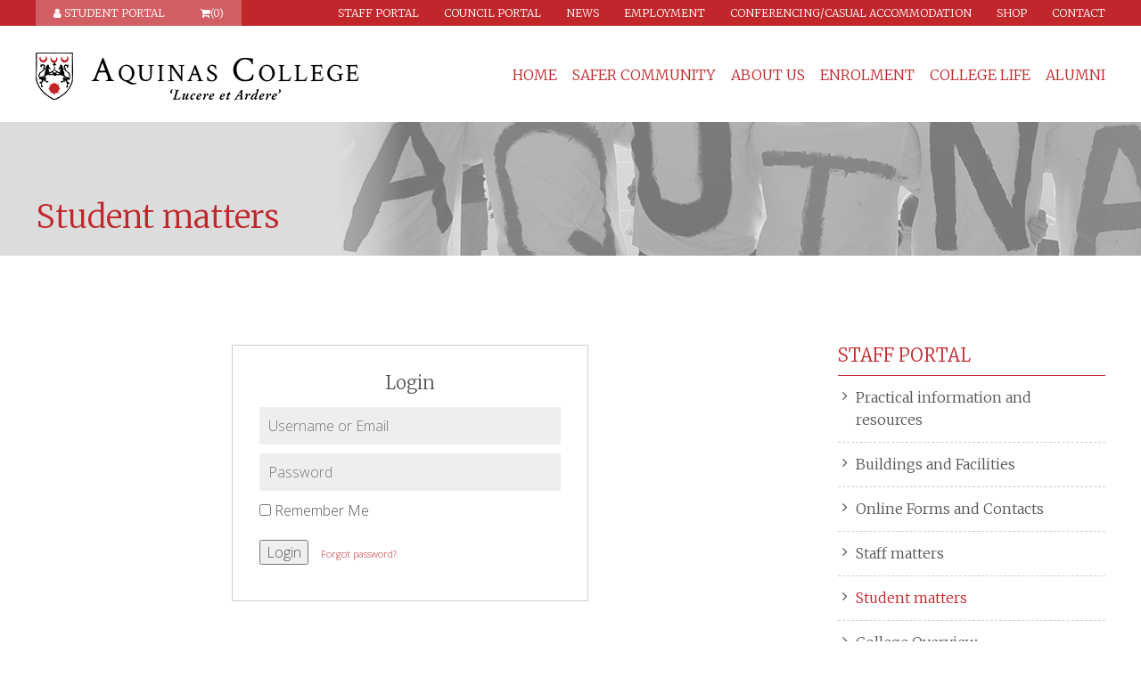

--- FILE ---
content_type: text/html; charset=UTF-8
request_url: https://www.aquinas.edu.au/staff-portal/student-matters/
body_size: 52708
content:
<!doctype html>
<!--[if lt IE 7]> <html class="no-js ie6 oldie" lang="en"> <![endif]-->
<!--[if IE 7]>    <html class="no-js ie7 oldie" lang="en"> <![endif]-->
<!--[if IE 8]>    <html class="no-js ie8 oldie" lang="en"> <![endif]-->
<!--[if IE 9]>    <html class="no-js ie9" lang="en"> <![endif]-->
<!--[if gt IE 9]><!--> <html class="no-js" lang="en"> <!--<![endif]-->

	<head>
	
		<meta charset="UTF-8">
		<meta http-equiv="X-UA-Compatible" content="IE=edge,chrome=1">
		<meta name="viewport" content="width=device-width, initial-scale=1">
			
		<title>Student matters | Aquinas College</title>
		
		<link rel="shortcut icon" href="https://www.aquinas.edu.au/wp-content/themes/aquinas/images/favicon.ico" type="image/x-icon">
		<link rel="icon" href="https://www.aquinas.edu.au/wp-content/themes/aquinas/images/favicon.ico" type="image/x-icon">
		
		<!--[if lt IE 9]>
			<script type="text/javascript" src="//cdnjs.cloudflare.com/ajax/libs/html5shiv/3.7.2/html5shiv.min.js"></script>
			<script type="text/javascript" src="//cdnjs.cloudflare.com/ajax/libs/selectivizr/1.0.2/selectivizr-min.js"></script>
			<script type="text/javascript" src="//cdnjs.cloudflare.com/ajax/libs/respond.js/1.4.2/respond.js"></script>
		<![endif]-->
	
		<title>Student matters | Aquinas College</title>

		<!-- All in One SEO 4.9.1.1 - aioseo.com -->
	<meta name="description" content="Student Handbook Student Club Executive 2025 Student Wellbeing Framework Academic Life Leadership and Service Roles Student Committees Communication with Students" />
	<meta name="robots" content="max-image-preview:large" />
	<link rel="canonical" href="https://www.aquinas.edu.au/staff-portal/student-matters/" />
	<meta name="generator" content="All in One SEO (AIOSEO) 4.9.1.1" />

		<!-- Google tag (gtag.js) -->
<script async src="https://www.googletagmanager.com/gtag/js?id=G-1XGHL9QG02"></script>
<script>
  window.dataLayer = window.dataLayer || [];
  function gtag(){dataLayer.push(arguments);}
  gtag('js', new Date());

  gtag('config', 'G-1XGHL9QG02');
</script>
		<meta property="og:locale" content="en_US" />
		<meta property="og:site_name" content="Aquinas College |" />
		<meta property="og:type" content="article" />
		<meta property="og:title" content="Student matters | Aquinas College" />
		<meta property="og:description" content="Student Handbook Student Club Executive 2025 Student Wellbeing Framework Academic Life Leadership and Service Roles Student Committees Communication with Students" />
		<meta property="og:url" content="https://www.aquinas.edu.au/staff-portal/student-matters/" />
		<meta property="article:published_time" content="2019-01-20T23:54:45+00:00" />
		<meta property="article:modified_time" content="2025-04-28T00:48:22+00:00" />
		<meta name="twitter:card" content="summary" />
		<meta name="twitter:title" content="Student matters | Aquinas College" />
		<meta name="twitter:description" content="Student Handbook Student Club Executive 2025 Student Wellbeing Framework Academic Life Leadership and Service Roles Student Committees Communication with Students" />
		<script type="application/ld+json" class="aioseo-schema">
			{"@context":"https:\/\/schema.org","@graph":[{"@type":"BreadcrumbList","@id":"https:\/\/www.aquinas.edu.au\/staff-portal\/student-matters\/#breadcrumblist","itemListElement":[{"@type":"ListItem","@id":"https:\/\/www.aquinas.edu.au#listItem","position":1,"name":"Home","item":"https:\/\/www.aquinas.edu.au","nextItem":{"@type":"ListItem","@id":"https:\/\/www.aquinas.edu.au\/staff-portal\/#listItem","name":"Staff Portal"}},{"@type":"ListItem","@id":"https:\/\/www.aquinas.edu.au\/staff-portal\/#listItem","position":2,"name":"Staff Portal","item":"https:\/\/www.aquinas.edu.au\/staff-portal\/","nextItem":{"@type":"ListItem","@id":"https:\/\/www.aquinas.edu.au\/staff-portal\/student-matters\/#listItem","name":"Student matters"},"previousItem":{"@type":"ListItem","@id":"https:\/\/www.aquinas.edu.au#listItem","name":"Home"}},{"@type":"ListItem","@id":"https:\/\/www.aquinas.edu.au\/staff-portal\/student-matters\/#listItem","position":3,"name":"Student matters","previousItem":{"@type":"ListItem","@id":"https:\/\/www.aquinas.edu.au\/staff-portal\/#listItem","name":"Staff Portal"}}]},{"@type":"Organization","@id":"https:\/\/www.aquinas.edu.au\/#organization","name":"Aquinas College","url":"https:\/\/www.aquinas.edu.au\/"},{"@type":"WebPage","@id":"https:\/\/www.aquinas.edu.au\/staff-portal\/student-matters\/#webpage","url":"https:\/\/www.aquinas.edu.au\/staff-portal\/student-matters\/","name":"Student matters | Aquinas College","description":"Student Handbook Student Club Executive 2025 Student Wellbeing Framework Academic Life Leadership and Service Roles Student Committees Communication with Students","inLanguage":"en-AU","isPartOf":{"@id":"https:\/\/www.aquinas.edu.au\/#website"},"breadcrumb":{"@id":"https:\/\/www.aquinas.edu.au\/staff-portal\/student-matters\/#breadcrumblist"},"datePublished":"2019-01-21T10:24:45+10:30","dateModified":"2025-04-28T10:18:22+09:30"},{"@type":"WebSite","@id":"https:\/\/www.aquinas.edu.au\/#website","url":"https:\/\/www.aquinas.edu.au\/","name":"Aquinas College","inLanguage":"en-AU","publisher":{"@id":"https:\/\/www.aquinas.edu.au\/#organization"}}]}
		</script>
		<!-- All in One SEO -->

<link rel='dns-prefetch' href='//static.klaviyo.com' />
<link rel='dns-prefetch' href='//cdnjs.cloudflare.com' />
<link rel='dns-prefetch' href='//fonts.googleapis.com' />
<link rel="alternate" title="oEmbed (JSON)" type="application/json+oembed" href="https://www.aquinas.edu.au/wp-json/oembed/1.0/embed?url=https%3A%2F%2Fwww.aquinas.edu.au%2Fstaff-portal%2Fstudent-matters%2F" />
<link rel="alternate" title="oEmbed (XML)" type="text/xml+oembed" href="https://www.aquinas.edu.au/wp-json/oembed/1.0/embed?url=https%3A%2F%2Fwww.aquinas.edu.au%2Fstaff-portal%2Fstudent-matters%2F&#038;format=xml" />
<style id='wp-img-auto-sizes-contain-inline-css' type='text/css'>
img:is([sizes=auto i],[sizes^="auto," i]){contain-intrinsic-size:3000px 1500px}
/*# sourceURL=wp-img-auto-sizes-contain-inline-css */
</style>
<style id='wp-emoji-styles-inline-css' type='text/css'>

	img.wp-smiley, img.emoji {
		display: inline !important;
		border: none !important;
		box-shadow: none !important;
		height: 1em !important;
		width: 1em !important;
		margin: 0 0.07em !important;
		vertical-align: -0.1em !important;
		background: none !important;
		padding: 0 !important;
	}
/*# sourceURL=wp-emoji-styles-inline-css */
</style>
<link rel='stylesheet' id='wp-block-library-css' href='https://www.aquinas.edu.au/wp-includes/css/dist/block-library/style.min.css?ver=27a925f33d99a405d5d47574bda8451f' type='text/css' media='all' />
<link rel='stylesheet' id='wc-blocks-style-css' href='https://www.aquinas.edu.au/wp-content/plugins/woocommerce/assets/client/blocks/wc-blocks.css?ver=wc-10.4.2' type='text/css' media='all' />
<style id='global-styles-inline-css' type='text/css'>
:root{--wp--preset--aspect-ratio--square: 1;--wp--preset--aspect-ratio--4-3: 4/3;--wp--preset--aspect-ratio--3-4: 3/4;--wp--preset--aspect-ratio--3-2: 3/2;--wp--preset--aspect-ratio--2-3: 2/3;--wp--preset--aspect-ratio--16-9: 16/9;--wp--preset--aspect-ratio--9-16: 9/16;--wp--preset--color--black: #000000;--wp--preset--color--cyan-bluish-gray: #abb8c3;--wp--preset--color--white: #ffffff;--wp--preset--color--pale-pink: #f78da7;--wp--preset--color--vivid-red: #cf2e2e;--wp--preset--color--luminous-vivid-orange: #ff6900;--wp--preset--color--luminous-vivid-amber: #fcb900;--wp--preset--color--light-green-cyan: #7bdcb5;--wp--preset--color--vivid-green-cyan: #00d084;--wp--preset--color--pale-cyan-blue: #8ed1fc;--wp--preset--color--vivid-cyan-blue: #0693e3;--wp--preset--color--vivid-purple: #9b51e0;--wp--preset--gradient--vivid-cyan-blue-to-vivid-purple: linear-gradient(135deg,rgb(6,147,227) 0%,rgb(155,81,224) 100%);--wp--preset--gradient--light-green-cyan-to-vivid-green-cyan: linear-gradient(135deg,rgb(122,220,180) 0%,rgb(0,208,130) 100%);--wp--preset--gradient--luminous-vivid-amber-to-luminous-vivid-orange: linear-gradient(135deg,rgb(252,185,0) 0%,rgb(255,105,0) 100%);--wp--preset--gradient--luminous-vivid-orange-to-vivid-red: linear-gradient(135deg,rgb(255,105,0) 0%,rgb(207,46,46) 100%);--wp--preset--gradient--very-light-gray-to-cyan-bluish-gray: linear-gradient(135deg,rgb(238,238,238) 0%,rgb(169,184,195) 100%);--wp--preset--gradient--cool-to-warm-spectrum: linear-gradient(135deg,rgb(74,234,220) 0%,rgb(151,120,209) 20%,rgb(207,42,186) 40%,rgb(238,44,130) 60%,rgb(251,105,98) 80%,rgb(254,248,76) 100%);--wp--preset--gradient--blush-light-purple: linear-gradient(135deg,rgb(255,206,236) 0%,rgb(152,150,240) 100%);--wp--preset--gradient--blush-bordeaux: linear-gradient(135deg,rgb(254,205,165) 0%,rgb(254,45,45) 50%,rgb(107,0,62) 100%);--wp--preset--gradient--luminous-dusk: linear-gradient(135deg,rgb(255,203,112) 0%,rgb(199,81,192) 50%,rgb(65,88,208) 100%);--wp--preset--gradient--pale-ocean: linear-gradient(135deg,rgb(255,245,203) 0%,rgb(182,227,212) 50%,rgb(51,167,181) 100%);--wp--preset--gradient--electric-grass: linear-gradient(135deg,rgb(202,248,128) 0%,rgb(113,206,126) 100%);--wp--preset--gradient--midnight: linear-gradient(135deg,rgb(2,3,129) 0%,rgb(40,116,252) 100%);--wp--preset--font-size--small: 13px;--wp--preset--font-size--medium: 20px;--wp--preset--font-size--large: 36px;--wp--preset--font-size--x-large: 42px;--wp--preset--spacing--20: 0.44rem;--wp--preset--spacing--30: 0.67rem;--wp--preset--spacing--40: 1rem;--wp--preset--spacing--50: 1.5rem;--wp--preset--spacing--60: 2.25rem;--wp--preset--spacing--70: 3.38rem;--wp--preset--spacing--80: 5.06rem;--wp--preset--shadow--natural: 6px 6px 9px rgba(0, 0, 0, 0.2);--wp--preset--shadow--deep: 12px 12px 50px rgba(0, 0, 0, 0.4);--wp--preset--shadow--sharp: 6px 6px 0px rgba(0, 0, 0, 0.2);--wp--preset--shadow--outlined: 6px 6px 0px -3px rgb(255, 255, 255), 6px 6px rgb(0, 0, 0);--wp--preset--shadow--crisp: 6px 6px 0px rgb(0, 0, 0);}:where(.is-layout-flex){gap: 0.5em;}:where(.is-layout-grid){gap: 0.5em;}body .is-layout-flex{display: flex;}.is-layout-flex{flex-wrap: wrap;align-items: center;}.is-layout-flex > :is(*, div){margin: 0;}body .is-layout-grid{display: grid;}.is-layout-grid > :is(*, div){margin: 0;}:where(.wp-block-columns.is-layout-flex){gap: 2em;}:where(.wp-block-columns.is-layout-grid){gap: 2em;}:where(.wp-block-post-template.is-layout-flex){gap: 1.25em;}:where(.wp-block-post-template.is-layout-grid){gap: 1.25em;}.has-black-color{color: var(--wp--preset--color--black) !important;}.has-cyan-bluish-gray-color{color: var(--wp--preset--color--cyan-bluish-gray) !important;}.has-white-color{color: var(--wp--preset--color--white) !important;}.has-pale-pink-color{color: var(--wp--preset--color--pale-pink) !important;}.has-vivid-red-color{color: var(--wp--preset--color--vivid-red) !important;}.has-luminous-vivid-orange-color{color: var(--wp--preset--color--luminous-vivid-orange) !important;}.has-luminous-vivid-amber-color{color: var(--wp--preset--color--luminous-vivid-amber) !important;}.has-light-green-cyan-color{color: var(--wp--preset--color--light-green-cyan) !important;}.has-vivid-green-cyan-color{color: var(--wp--preset--color--vivid-green-cyan) !important;}.has-pale-cyan-blue-color{color: var(--wp--preset--color--pale-cyan-blue) !important;}.has-vivid-cyan-blue-color{color: var(--wp--preset--color--vivid-cyan-blue) !important;}.has-vivid-purple-color{color: var(--wp--preset--color--vivid-purple) !important;}.has-black-background-color{background-color: var(--wp--preset--color--black) !important;}.has-cyan-bluish-gray-background-color{background-color: var(--wp--preset--color--cyan-bluish-gray) !important;}.has-white-background-color{background-color: var(--wp--preset--color--white) !important;}.has-pale-pink-background-color{background-color: var(--wp--preset--color--pale-pink) !important;}.has-vivid-red-background-color{background-color: var(--wp--preset--color--vivid-red) !important;}.has-luminous-vivid-orange-background-color{background-color: var(--wp--preset--color--luminous-vivid-orange) !important;}.has-luminous-vivid-amber-background-color{background-color: var(--wp--preset--color--luminous-vivid-amber) !important;}.has-light-green-cyan-background-color{background-color: var(--wp--preset--color--light-green-cyan) !important;}.has-vivid-green-cyan-background-color{background-color: var(--wp--preset--color--vivid-green-cyan) !important;}.has-pale-cyan-blue-background-color{background-color: var(--wp--preset--color--pale-cyan-blue) !important;}.has-vivid-cyan-blue-background-color{background-color: var(--wp--preset--color--vivid-cyan-blue) !important;}.has-vivid-purple-background-color{background-color: var(--wp--preset--color--vivid-purple) !important;}.has-black-border-color{border-color: var(--wp--preset--color--black) !important;}.has-cyan-bluish-gray-border-color{border-color: var(--wp--preset--color--cyan-bluish-gray) !important;}.has-white-border-color{border-color: var(--wp--preset--color--white) !important;}.has-pale-pink-border-color{border-color: var(--wp--preset--color--pale-pink) !important;}.has-vivid-red-border-color{border-color: var(--wp--preset--color--vivid-red) !important;}.has-luminous-vivid-orange-border-color{border-color: var(--wp--preset--color--luminous-vivid-orange) !important;}.has-luminous-vivid-amber-border-color{border-color: var(--wp--preset--color--luminous-vivid-amber) !important;}.has-light-green-cyan-border-color{border-color: var(--wp--preset--color--light-green-cyan) !important;}.has-vivid-green-cyan-border-color{border-color: var(--wp--preset--color--vivid-green-cyan) !important;}.has-pale-cyan-blue-border-color{border-color: var(--wp--preset--color--pale-cyan-blue) !important;}.has-vivid-cyan-blue-border-color{border-color: var(--wp--preset--color--vivid-cyan-blue) !important;}.has-vivid-purple-border-color{border-color: var(--wp--preset--color--vivid-purple) !important;}.has-vivid-cyan-blue-to-vivid-purple-gradient-background{background: var(--wp--preset--gradient--vivid-cyan-blue-to-vivid-purple) !important;}.has-light-green-cyan-to-vivid-green-cyan-gradient-background{background: var(--wp--preset--gradient--light-green-cyan-to-vivid-green-cyan) !important;}.has-luminous-vivid-amber-to-luminous-vivid-orange-gradient-background{background: var(--wp--preset--gradient--luminous-vivid-amber-to-luminous-vivid-orange) !important;}.has-luminous-vivid-orange-to-vivid-red-gradient-background{background: var(--wp--preset--gradient--luminous-vivid-orange-to-vivid-red) !important;}.has-very-light-gray-to-cyan-bluish-gray-gradient-background{background: var(--wp--preset--gradient--very-light-gray-to-cyan-bluish-gray) !important;}.has-cool-to-warm-spectrum-gradient-background{background: var(--wp--preset--gradient--cool-to-warm-spectrum) !important;}.has-blush-light-purple-gradient-background{background: var(--wp--preset--gradient--blush-light-purple) !important;}.has-blush-bordeaux-gradient-background{background: var(--wp--preset--gradient--blush-bordeaux) !important;}.has-luminous-dusk-gradient-background{background: var(--wp--preset--gradient--luminous-dusk) !important;}.has-pale-ocean-gradient-background{background: var(--wp--preset--gradient--pale-ocean) !important;}.has-electric-grass-gradient-background{background: var(--wp--preset--gradient--electric-grass) !important;}.has-midnight-gradient-background{background: var(--wp--preset--gradient--midnight) !important;}.has-small-font-size{font-size: var(--wp--preset--font-size--small) !important;}.has-medium-font-size{font-size: var(--wp--preset--font-size--medium) !important;}.has-large-font-size{font-size: var(--wp--preset--font-size--large) !important;}.has-x-large-font-size{font-size: var(--wp--preset--font-size--x-large) !important;}
/*# sourceURL=global-styles-inline-css */
</style>

<style id='classic-theme-styles-inline-css' type='text/css'>
/*! This file is auto-generated */
.wp-block-button__link{color:#fff;background-color:#32373c;border-radius:9999px;box-shadow:none;text-decoration:none;padding:calc(.667em + 2px) calc(1.333em + 2px);font-size:1.125em}.wp-block-file__button{background:#32373c;color:#fff;text-decoration:none}
/*# sourceURL=/wp-includes/css/classic-themes.min.css */
</style>
<link rel='stylesheet' id='woocommerce-layout-css' href='https://www.aquinas.edu.au/wp-content/plugins/woocommerce/assets/css/woocommerce-layout.css?ver=10.4.2' type='text/css' media='all' />
<link rel='stylesheet' id='woocommerce-smallscreen-css' href='https://www.aquinas.edu.au/wp-content/plugins/woocommerce/assets/css/woocommerce-smallscreen.css?ver=10.4.2' type='text/css' media='only screen and (max-width: 768px)' />
<link rel='stylesheet' id='woocommerce-general-css' href='https://www.aquinas.edu.au/wp-content/plugins/woocommerce/assets/css/woocommerce.css?ver=10.4.2' type='text/css' media='all' />
<style id='woocommerce-inline-inline-css' type='text/css'>
.woocommerce form .form-row .required { visibility: visible; }
/*# sourceURL=woocommerce-inline-inline-css */
</style>
<link rel='stylesheet' id='woocommerce-box-office-frontend-css' href='https://www.aquinas.edu.au/wp-content/plugins/woocommerce-box-office/build//frontend.css?ver=1.3.0' type='text/css' media='all' />
<link rel='stylesheet' id='rpjc-theme-css' href='https://www.aquinas.edu.au/wp-content/themes/aquinas/style.css?ver=1' type='text/css' media='all' />
<link rel='stylesheet' id='font-awesome-css' href='//cdnjs.cloudflare.com/ajax/libs/font-awesome/4.7.0/css/font-awesome.min.css?ver=4.7.0' type='text/css' media='all' />
<link rel='stylesheet' id='font-merriweather-css' href='//fonts.googleapis.com/css?family=Merriweather%3A400%2C300%2C300italic%2C400italic%2C700italic%2C700&#038;ver=27a925f33d99a405d5d47574bda8451f' type='text/css' media='all' />
<link rel='stylesheet' id='font-open-sans-css' href='//fonts.googleapis.com/css?family=Open+Sans%3A300italic%2C400italic%2C700italic%2C400%2C300%2C700&#038;ver=27a925f33d99a405d5d47574bda8451f' type='text/css' media='all' />
<link rel='stylesheet' id='magnific-popup-css' href='//cdnjs.cloudflare.com/ajax/libs/magnific-popup.js/1.0.0/magnific-popup.min.css?ver=27a925f33d99a405d5d47574bda8451f' type='text/css' media='all' />
<link rel='stylesheet' id='slick-carousel-css' href='//cdnjs.cloudflare.com/ajax/libs/slick-carousel/1.9.0/slick.min.css?ver=1.9.0' type='text/css' media='all' />
<link rel='stylesheet' id='dashicons-css' href='https://www.aquinas.edu.au/wp-includes/css/dashicons.min.css?ver=27a925f33d99a405d5d47574bda8451f' type='text/css' media='all' />
<link rel='stylesheet' id='tec-variables-skeleton-css' href='https://www.aquinas.edu.au/wp-content/plugins/event-tickets/common/build/css/variables-skeleton.css?ver=6.10.0' type='text/css' media='all' />
<link rel='stylesheet' id='tec-variables-full-css' href='https://www.aquinas.edu.au/wp-content/plugins/event-tickets/common/build/css/variables-full.css?ver=6.10.0' type='text/css' media='all' />
<link rel='stylesheet' id='tribe-common-skeleton-style-css' href='https://www.aquinas.edu.au/wp-content/plugins/event-tickets/common/build/css/common-skeleton.css?ver=6.10.0' type='text/css' media='all' />
<link rel='stylesheet' id='tribe-common-full-style-css' href='https://www.aquinas.edu.au/wp-content/plugins/event-tickets/common/build/css/common-full.css?ver=6.10.0' type='text/css' media='all' />
<link rel='stylesheet' id='event-tickets-tickets-css-css' href='https://www.aquinas.edu.au/wp-content/plugins/event-tickets/build/css/tickets.css?ver=5.27.2' type='text/css' media='all' />
<link rel='stylesheet' id='event-tickets-tickets-rsvp-css-css' href='https://www.aquinas.edu.au/wp-content/plugins/event-tickets/build/css/rsvp-v1.css?ver=5.27.2' type='text/css' media='all' />
<link rel='stylesheet' id='event-tickets-rsvp-css' href='https://www.aquinas.edu.au/wp-content/plugins/event-tickets/build/css/rsvp.css?ver=5.27.2' type='text/css' media='all' />
<script type="text/javascript" src="//cdnjs.cloudflare.com/ajax/libs/jquery/2.1.4/jquery.min.js?ver=2.1.4" id="jquery-js"></script>
<script type="text/javascript" src="https://www.aquinas.edu.au/wp-content/plugins/woocommerce/assets/js/jquery-blockui/jquery.blockUI.min.js?ver=2.7.0-wc.10.4.2" id="wc-jquery-blockui-js" defer="defer" data-wp-strategy="defer"></script>
<script type="text/javascript" id="wc-add-to-cart-js-extra">
/* <![CDATA[ */
var wc_add_to_cart_params = {"ajax_url":"/wp-admin/admin-ajax.php","wc_ajax_url":"/?wc-ajax=%%endpoint%%","i18n_view_cart":"View cart","cart_url":"https://www.aquinas.edu.au/shop/cart/","is_cart":"","cart_redirect_after_add":"no"};
//# sourceURL=wc-add-to-cart-js-extra
/* ]]> */
</script>
<script type="text/javascript" src="https://www.aquinas.edu.au/wp-content/plugins/woocommerce/assets/js/frontend/add-to-cart.min.js?ver=10.4.2" id="wc-add-to-cart-js" defer="defer" data-wp-strategy="defer"></script>
<script type="text/javascript" src="https://www.aquinas.edu.au/wp-content/plugins/woocommerce/assets/js/js-cookie/js.cookie.min.js?ver=2.1.4-wc.10.4.2" id="wc-js-cookie-js" defer="defer" data-wp-strategy="defer"></script>
<script type="text/javascript" id="woocommerce-js-extra">
/* <![CDATA[ */
var woocommerce_params = {"ajax_url":"/wp-admin/admin-ajax.php","wc_ajax_url":"/?wc-ajax=%%endpoint%%","i18n_password_show":"Show password","i18n_password_hide":"Hide password"};
//# sourceURL=woocommerce-js-extra
/* ]]> */
</script>
<script type="text/javascript" src="https://www.aquinas.edu.au/wp-content/plugins/woocommerce/assets/js/frontend/woocommerce.min.js?ver=10.4.2" id="woocommerce-js" defer="defer" data-wp-strategy="defer"></script>
<script type="text/javascript" src="//cdnjs.cloudflare.com/ajax/libs/modernizr/2.8.3/modernizr.min.js?ver=2.8.3" id="modernizr-js"></script>
<script type="text/javascript" src="//cdnjs.cloudflare.com/ajax/libs/magnific-popup.js/1.0.0/jquery.magnific-popup.min.js?ver=27a925f33d99a405d5d47574bda8451f" id="magnific-popup-js"></script>
<script type="text/javascript" src="https://www.aquinas.edu.au/wp-content/plugins/woocommerce/assets/js/flexslider/jquery.flexslider.min.js?ver=2.7.2-wc.10.4.2" id="wc-flexslider-js" defer="defer" data-wp-strategy="defer"></script>
<script type="text/javascript" id="wc-settings-dep-in-header-js-after">
/* <![CDATA[ */
console.warn( "Scripts that have a dependency on [wc-settings, wc-blocks-checkout] must be loaded in the footer, klaviyo-klaviyo-checkout-block-editor-script was registered to load in the header, but has been switched to load in the footer instead. See https://github.com/woocommerce/woocommerce-gutenberg-products-block/pull/5059" );
console.warn( "Scripts that have a dependency on [wc-settings, wc-blocks-checkout] must be loaded in the footer, klaviyo-klaviyo-checkout-block-view-script was registered to load in the header, but has been switched to load in the footer instead. See https://github.com/woocommerce/woocommerce-gutenberg-products-block/pull/5059" );
//# sourceURL=wc-settings-dep-in-header-js-after
/* ]]> */
</script>
<link rel="https://api.w.org/" href="https://www.aquinas.edu.au/wp-json/" /><link rel="alternate" title="JSON" type="application/json" href="https://www.aquinas.edu.au/wp-json/wp/v2/pages/18639" /><link rel='shortlink' href='https://www.aquinas.edu.au/?p=18639' />
<meta name="et-api-version" content="v1"><meta name="et-api-origin" content="https://www.aquinas.edu.au"><link rel="https://theeventscalendar.com/" href="https://www.aquinas.edu.au/wp-json/tribe/tickets/v1/" /><!-- Facebook Pixel Code -->
<script>
!function(f,b,e,v,n,t,s)
{if(f.fbq)return;n=f.fbq=function(){n.callMethod?
n.callMethod.apply(n,arguments):n.queue.push(arguments)};
if(!f._fbq)f._fbq=n;n.push=n;n.loaded=!0;n.version='2.0';
n.queue=[];t=b.createElement(e);t.async=!0;
t.src=v;s=b.getElementsByTagName(e)[0];
s.parentNode.insertBefore(t,s)}(window,document,'script',
'https://connect.facebook.net/en_US/fbevents.js');
fbq('init', '188967042174341');
fbq('track', 'PageView');
</script>
<noscript>
<img height="1" width="1" src="https://www.facebook.com/tr?id=188967042174341&ev=PageView&noscript=1"/>
</noscript>
<!-- End Facebook Pixel Code -->
<meta name="facebook-domain-verification" content="68pcl2agjijc0xiwga3fk5ch9zuy0e" />	<noscript><style>.woocommerce-product-gallery{ opacity: 1 !important; }</style></noscript>
	<link rel="icon" href="https://www.aquinas.edu.au/wp-content/uploads/2025/07/cropped-favicon-32x32.png" sizes="32x32" />
<link rel="icon" href="https://www.aquinas.edu.au/wp-content/uploads/2025/07/cropped-favicon-192x192.png" sizes="192x192" />
<link rel="apple-touch-icon" href="https://www.aquinas.edu.au/wp-content/uploads/2025/07/cropped-favicon-180x180.png" />
<meta name="msapplication-TileImage" content="https://www.aquinas.edu.au/wp-content/uploads/2025/07/cropped-favicon-270x270.png" />

	</head>
	
	<body class="wp-singular page-template-default page page-id-18639 page-child parent-pageid-18625 wp-theme-aquinas theme-aquinas woocommerce-no-js tribe-no-js tribe-theme-aquinas">

		
		<div id="wrapper">
			
			<header id="header">
				
				<div class="header-top">
					
					<div class="container">
						
						<div class="intranet">
							
							<a href="https://www.aquinas.edu.au/student-portal/"><span class="fa fa-user"></span> Student Portal</a>

															
								<a class="btn-cart" href="https://www.aquinas.edu.au/shop/cart/"><i class="fa fa-shopping-cart"></i><span>(0)</span></a>

							
						</div>

						<nav>
							
							<ul id="top-menu" class="menu"><li id="menu-item-19273" class="menu-item menu-item-type-post_type menu-item-object-page current-page-ancestor menu-item-19273"><a href="https://www.aquinas.edu.au/staff-portal/">Staff Portal</a></li>
<li id="menu-item-37235" class="menu-item menu-item-type-post_type menu-item-object-page menu-item-37235"><a href="https://www.aquinas.edu.au/council-portal/">Council Portal</a></li>
<li id="menu-item-52" class="menu-item menu-item-type-post_type menu-item-object-page menu-item-52"><a href="https://www.aquinas.edu.au/news/">News</a></li>
<li id="menu-item-31093" class="menu-item menu-item-type-post_type menu-item-object-page menu-item-31093"><a href="https://www.aquinas.edu.au/employment/">Employment</a></li>
<li id="menu-item-31090" class="menu-item menu-item-type-post_type menu-item-object-page menu-item-31090"><a href="https://www.aquinas.edu.au/conference-facilities/casual-accommodation/">Conferencing/Casual Accommodation</a></li>
<li id="menu-item-38218" class="menu-item menu-item-type-post_type menu-item-object-page menu-item-38218"><a href="https://www.aquinas.edu.au/shop/">Shop</a></li>
<li id="menu-item-50" class="menu-item menu-item-type-post_type menu-item-object-page menu-item-50"><a href="https://www.aquinas.edu.au/contact/">Contact</a></li>
</ul>
						</nav>

					</div>

				</div>

				<div class="header-main">
					
					<div class="container">
						
						<div class="logo">
							
							<a href="https://www.aquinas.edu.au"><img src="https://www.aquinas.edu.au/wp-content/themes/aquinas/images/logo.png" alt="Aquinas College"></a>

						</div>

						<nav>
							
							<ul id="main-menu" class="menu"><li id="menu-item-53" class="menu-item menu-item-type-post_type menu-item-object-page menu-item-home menu-item-53"><a href="https://www.aquinas.edu.au/">Home</a></li>
<li id="menu-item-38837" class="menu-item menu-item-type-post_type menu-item-object-page menu-item-38837"><a href="https://www.aquinas.edu.au/75th-year/">Safer Community</a></li>
<li id="menu-item-54" class="menu-item menu-item-type-post_type menu-item-object-page menu-item-has-children menu-item-54"><a href="https://www.aquinas.edu.au/about-aquinas/">About Us</a>
<ul class="sub-menu">
	<li id="menu-item-18572" class="menu-item menu-item-type-post_type menu-item-object-page menu-item-18572"><a href="https://www.aquinas.edu.au/about-aquinas/welcome-from-the-rector/">Welcome to Aquinas</a></li>
	<li id="menu-item-6534" class="menu-item menu-item-type-post_type menu-item-object-page menu-item-6534"><a href="https://www.aquinas.edu.au/about-aquinas/college-mission-values/">College Mission &#038; Values</a></li>
	<li id="menu-item-18565" class="menu-item menu-item-type-post_type menu-item-object-page menu-item-18565"><a href="https://www.aquinas.edu.au/about-aquinas/marist-spirituality-and-mission/">Catholic Spirituality and Mission</a></li>
	<li id="menu-item-24738" class="menu-item menu-item-type-post_type menu-item-object-page menu-item-24738"><a href="https://www.aquinas.edu.au/about-aquinas/strategic-directions/">Strategic Directions</a></li>
	<li id="menu-item-55" class="menu-item menu-item-type-post_type menu-item-object-page menu-item-55"><a href="https://www.aquinas.edu.au/about-aquinas/governance/">Governance</a></li>
	<li id="menu-item-18564" class="menu-item menu-item-type-post_type menu-item-object-page menu-item-18564"><a href="https://www.aquinas.edu.au/about-aquinas/college-history/">College History</a></li>
	<li id="menu-item-56" class="menu-item menu-item-type-post_type menu-item-object-page menu-item-56"><a href="https://www.aquinas.edu.au/about-aquinas/staff/">Staff</a></li>
	<li id="menu-item-31087" class="menu-item menu-item-type-custom menu-item-object-custom menu-item-has-children menu-item-31087"><a href="#">Facilities</a>
	<ul class="sub-menu">
		<li id="menu-item-31088" class="menu-item menu-item-type-post_type menu-item-object-page menu-item-31088"><a href="https://www.aquinas.edu.au/facilities/current-facilities/">Current Facilities – Virtual 3D Tours and Photo Galleries</a></li>
		<li id="menu-item-31089" class="menu-item menu-item-type-post_type menu-item-object-page menu-item-31089"><a href="https://www.aquinas.edu.au/facilities/virtual-3d-tours/">Virtual 3D Tours</a></li>
	</ul>
</li>
</ul>
</li>
<li id="menu-item-31084" class="menu-item menu-item-type-post_type menu-item-object-page menu-item-has-children menu-item-31084"><a href="https://www.aquinas.edu.au/enrolmhttps-www-aquinas-edu-au-wp-content-uploads-2024-11-schedule-of-fees-2025-pdfent/">Enrolment</a>
<ul class="sub-menu">
	<li id="menu-item-35319" class="menu-item menu-item-type-custom menu-item-object-custom menu-item-35319"><a target="_blank" href="https://aquinasau.starrezhousing.com/StarRezPortalX">Apply Now</a></li>
	<li id="menu-item-36754" class="menu-item menu-item-type-custom menu-item-object-custom menu-item-36754"><a target="_blank" href="https://www.aquinas.edu.au/wp-content/uploads/2026/01/Schedule-of-Fees-2026.pdf">Fees</a></li>
	<li id="menu-item-31096" class="menu-item menu-item-type-post_type menu-item-object-page menu-item-31096"><a href="https://www.aquinas.edu.au/opens-days/">Opens Days</a></li>
	<li id="menu-item-31086" class="menu-item menu-item-type-post_type menu-item-object-page menu-item-31086"><a href="https://www.aquinas.edu.au/college-life/scholarships-bursaries/">Scholarships and Bursaries</a></li>
	<li id="menu-item-359" class="menu-item menu-item-type-custom menu-item-object-custom menu-item-has-children menu-item-359"><a href="#">Facilities</a>
	<ul class="sub-menu">
		<li id="menu-item-68" class="menu-item menu-item-type-post_type menu-item-object-page menu-item-68"><a href="https://www.aquinas.edu.au/facilities/current-facilities/">Current Facilities – Virtual 3D Tours and Photo Galleries</a></li>
		<li id="menu-item-14327" class="menu-item menu-item-type-post_type menu-item-object-page menu-item-14327"><a href="https://www.aquinas.edu.au/facilities/virtual-3d-tours/">Virtual 3D Tours</a></li>
	</ul>
</li>
	<li id="menu-item-31174" class="menu-item menu-item-type-post_type menu-item-object-page menu-item-31174"><a href="https://www.aquinas.edu.au/enrolmhttps-www-aquinas-edu-au-wp-content-uploads-2024-11-schedule-of-fees-2025-pdfent/testimonials/">Testimonials</a></li>
</ul>
</li>
<li id="menu-item-290" class="menu-item menu-item-type-custom menu-item-object-custom menu-item-has-children menu-item-290"><a href="#">College Life</a>
<ul class="sub-menu">
	<li id="menu-item-59" class="menu-item menu-item-type-post_type menu-item-object-page menu-item-59"><a href="https://www.aquinas.edu.au/college-life/academic-support/">Aquinas Academic Program</a></li>
	<li id="menu-item-18736" class="menu-item menu-item-type-post_type menu-item-object-page menu-item-18736"><a href="https://www.aquinas.edu.au/college-life/student-wellbeing-framework/">Student Wellbeing Framework</a></li>
	<li id="menu-item-18617" class="menu-item menu-item-type-custom menu-item-object-custom menu-item-18617"><a target="_blank" href="https://www.aquinas.edu.au/wp-content/uploads/2025/04/Calendar-2025-40-week-calendar.pdf">Calendar</a></li>
	<li id="menu-item-62" class="menu-item menu-item-type-post_type menu-item-object-page menu-item-62"><a href="https://www.aquinas.edu.au/college-life/outreach-programs/">Outreach Programmes</a></li>
	<li id="menu-item-18609" class="menu-item menu-item-type-post_type menu-item-object-page menu-item-18609"><a href="https://www.aquinas.edu.au/college-life/practical-information/">Practical Information</a></li>
	<li id="menu-item-18610" class="menu-item menu-item-type-post_type menu-item-object-page menu-item-18610"><a href="https://www.aquinas.edu.au/college-life/general-expectations/">General Expectations</a></li>
	<li id="menu-item-63" class="menu-item menu-item-type-post_type menu-item-object-page menu-item-has-children menu-item-63"><a href="https://www.aquinas.edu.au/college-life/student-leadership/">Student Leadership</a>
	<ul class="sub-menu">
		<li id="menu-item-214" class="menu-item menu-item-type-post_type menu-item-object-page menu-item-214"><a href="https://www.aquinas.edu.au/college-life/student-leadership/house-coordinators/">House Coordinators</a></li>
		<li id="menu-item-215" class="menu-item menu-item-type-post_type menu-item-object-page menu-item-215"><a href="https://www.aquinas.edu.au/college-life/student-leadership/student-club-executive/">Student Club Executive</a></li>
		<li id="menu-item-19182" class="menu-item menu-item-type-post_type menu-item-object-page menu-item-19182"><a href="https://www.aquinas.edu.au/college-life/student-leadership/student-admin-leadership/">Administrative Leaders</a></li>
		<li id="menu-item-19206" class="menu-item menu-item-type-post_type menu-item-object-page menu-item-19206"><a href="https://www.aquinas.edu.au/college-life/student-leadership/service-roles/">Service Roles</a></li>
		<li id="menu-item-18824" class="menu-item menu-item-type-post_type menu-item-object-page menu-item-18824"><a href="https://www.aquinas.edu.au/college-life/student-magazine/">Student Magazine</a></li>
	</ul>
</li>
</ul>
</li>
<li id="menu-item-37039" class="menu-item menu-item-type-post_type menu-item-object-page menu-item-has-children menu-item-37039"><a href="https://www.aquinas.edu.au/alumni/">Alumni</a>
<ul class="sub-menu">
	<li id="menu-item-37044" class="menu-item menu-item-type-post_type menu-item-object-page menu-item-37044"><a href="https://www.aquinas.edu.au/alumni/a-message-from-br-paul-gilchrist-head-of-college/">A Message from the Head of College</a></li>
	<li id="menu-item-37047" class="menu-item menu-item-type-post_type menu-item-object-page menu-item-37047"><a href="https://www.aquinas.edu.au/alumni/become-involved-today/">Update your details &#038; become involved</a></li>
	<li id="menu-item-37046" class="menu-item menu-item-type-post_type menu-item-object-page menu-item-37046"><a href="https://www.aquinas.edu.au/alumni/alumni-events/">Join our Alumni Facebook page</a></li>
	<li id="menu-item-37048" class="menu-item menu-item-type-post_type menu-item-object-page menu-item-37048"><a href="https://www.aquinas.edu.au/alumni/notable-alumni/">75 Years of Aquinas 1950-2025</a></li>
	<li id="menu-item-39380" class="menu-item menu-item-type-post_type menu-item-object-page menu-item-39380"><a href="https://www.aquinas.edu.au/alumni/alumni-newsletter/">Alumni Newsletter</a></li>
</ul>
</li>
</ul>
						</nav>

					</div>

				</div>

			</header>
	
	<div id="title">
				
		<div class="container">
			
			<h1>Student matters</h1>

		</div>

	</div>

	<div id="main">
		
		<div class="container">

			<div class="content">
		
				<article class="post-18639 page type-page status-publish hentry" id="post-18639">
					
					<div class="login-form"><h3>Login</h3><form action="https://www.aquinas.edu.au/wp-login.php" method="post"><input type="hidden" name="frontend_login" value="18639"><input type="hidden" name="redirect_to" value="https://www.aquinas.edu.au/staff-portal/student-matters/"><div class="form-row"><label for="username" class="screen-reader">Username or Email</label><input type="text" name="log" id="username" placeholder="Username or Email"></div><div class="form-row"><label for="password" class="screen-reader">Password</label><input type="password" name="pwd" id="password" placeholder="Password"></div><div class="form-row remember"><label for="login_remember"><input type="checkbox" name="rememberme" value="forever" id="login_remember"> Remember Me</label></div><div class="form-row submit"><input type="submit" value="Login"> <a href="https://www.aquinas.edu.au/shop/my-account/lost-password/">Forgot password?</a></div></form></div>									
				</article>
		
			</div>
	
			<div id="sidebar-default" class="sidebar">

	
	<div class="widget widget_nav_menu">

		<h3 class="widget-title"><a href="https://www.aquinas.edu.au/staff-portal/">Staff Portal</a></h3>

		
		<ul><li class="page_item page-item-18645"><a href="https://www.aquinas.edu.au/staff-portal/practical-information-and-resources/">Practical information and resources</a></li>
<li class="page_item page-item-18643"><a href="https://www.aquinas.edu.au/staff-portal/buildings-and-facilities/">Buildings and Facilities</a></li>
<li class="page_item page-item-18641"><a href="https://www.aquinas.edu.au/staff-portal/online-forms-and-contacts/">Online Forms and Contacts</a></li>
<li class="page_item page-item-18637"><a href="https://www.aquinas.edu.au/staff-portal/staff-matters/">Staff matters</a></li>
<li class="page_item page-item-18639 current_page_item"><a href="https://www.aquinas.edu.au/staff-portal/student-matters/" aria-current="page">Student matters</a></li>
<li class="page_item page-item-18633"><a href="https://www.aquinas.edu.au/staff-portal/college-overview/">College Overview</a></li>
<li class="page_item page-item-18635"><a href="https://www.aquinas.edu.au/staff-portal/college-policy-and-procedures-documents/">College Policy and Procedures documents</a></li>
</ul>

	</div>


	
	
	
</div>
		</div>

	</div>

			<footer id="footer">
				
				<div class="container">
					
					<div class="footer-l">
							
						<div id="nav_menu-2" class="widget widget_nav_menu"><div class="menu-footer-1-container"><ul id="menu-footer-1" class="menu"><li id="menu-item-76" class="menu-item menu-item-type-post_type menu-item-object-page menu-item-home menu-item-76"><a href="https://www.aquinas.edu.au/">Home</a></li>
<li id="menu-item-77" class="menu-item menu-item-type-post_type menu-item-object-page menu-item-has-children menu-item-77"><a href="https://www.aquinas.edu.au/about-aquinas/">About Aquinas</a>
<ul class="sub-menu">
	<li id="menu-item-79" class="menu-item menu-item-type-post_type menu-item-object-page menu-item-79"><a href="https://www.aquinas.edu.au/about-aquinas/staff/">Staff</a></li>
	<li id="menu-item-78" class="menu-item menu-item-type-post_type menu-item-object-page menu-item-78"><a href="https://www.aquinas.edu.au/about-aquinas/governance/">Governance</a></li>
</ul>
</li>
<li id="menu-item-360" class="menu-item menu-item-type-custom menu-item-object-custom menu-item-has-children menu-item-360"><a href="#">Facilities</a>
<ul class="sub-menu">
	<li id="menu-item-82" class="menu-item menu-item-type-post_type menu-item-object-page menu-item-82"><a href="https://www.aquinas.edu.au/facilities/current-facilities/">Current Facilities &#8211; Virtual 3D Tours and Photo Galleries</a></li>
</ul>
</li>
</ul></div></div><div id="nav_menu-3" class="widget widget_nav_menu"><div class="menu-footer-2-container"><ul id="menu-footer-2" class="menu"><li id="menu-item-291" class="menu-item menu-item-type-custom menu-item-object-custom menu-item-has-children menu-item-291"><a href="#">College Life</a>
<ul class="sub-menu">
	<li id="menu-item-89" class="menu-item menu-item-type-post_type menu-item-object-page menu-item-89"><a href="https://www.aquinas.edu.au/college-life/student-leadership/">Student Leadership</a></li>
	<li id="menu-item-85" class="menu-item menu-item-type-post_type menu-item-object-page menu-item-85"><a href="https://www.aquinas.edu.au/college-life/academic-support/">Aquinas Academic Program</a></li>
	<li id="menu-item-189" class="menu-item menu-item-type-post_type menu-item-object-page menu-item-189"><a href="https://www.aquinas.edu.au/college-life/scholarships-bursaries/">Scholarships and Bursaries</a></li>
	<li id="menu-item-88" class="menu-item menu-item-type-post_type menu-item-object-page menu-item-88"><a href="https://www.aquinas.edu.au/college-life/outreach-programs/">Outreach Programmes</a></li>
</ul>
</li>
<li id="menu-item-40860" class="menu-item menu-item-type-post_type menu-item-object-page menu-item-40860"><a href="https://www.aquinas.edu.au/aquour-commitment-to-student-safety/">Our Commitment to Student Safety</a></li>
<li id="menu-item-90" class="menu-item menu-item-type-post_type menu-item-object-page menu-item-has-children menu-item-90"><a href="https://www.aquinas.edu.au/enrolmhttps-www-aquinas-edu-au-wp-content-uploads-2024-11-schedule-of-fees-2025-pdfent/">Enrolment</a>
<ul class="sub-menu">
	<li id="menu-item-35320" class="menu-item menu-item-type-custom menu-item-object-custom menu-item-35320"><a href="https://aquinasau.starrezhousing.com/StarRezPortalX">Online Application Form</a></li>
</ul>
</li>
</ul></div></div><div id="nav_menu-4" class="widget widget_nav_menu"><div class="menu-footer-3-container"><ul id="menu-footer-3" class="menu"><li id="menu-item-93" class="menu-item menu-item-type-post_type menu-item-object-page menu-item-has-children menu-item-93"><a href="https://www.aquinas.edu.au/conference-facilities/">Conference Facilities</a>
<ul class="sub-menu">
	<li id="menu-item-94" class="menu-item menu-item-type-post_type menu-item-object-page menu-item-94"><a href="https://www.aquinas.edu.au/conference-facilities/casual-accommodation/">Conferencing/Casual Accommodation/ Wedding Chapel Information</a></li>
</ul>
</li>
<li id="menu-item-97" class="menu-item menu-item-type-post_type menu-item-object-page menu-item-97"><a href="https://www.aquinas.edu.au/news/">News</a></li>
<li id="menu-item-92" class="menu-item menu-item-type-post_type menu-item-object-page menu-item-92"><a href="https://www.aquinas.edu.au/alumni/">Alumni</a></li>
<li id="menu-item-96" class="menu-item menu-item-type-post_type menu-item-object-page menu-item-96"><a href="https://www.aquinas.edu.au/contact/">Contact</a></li>
<li id="menu-item-98" class="menu-item menu-item-type-post_type menu-item-object-page menu-item-privacy-policy menu-item-98"><a rel="privacy-policy" href="https://www.aquinas.edu.au/privacy-policy/">Privacy Policy</a></li>
</ul></div></div>
					</div>

					<div class="footer-r">

						<div class="social-icons">

							<p>Follow Us</p>

							<ul>
								<li><a href="http://www.facebook.com/Aquinas.adelaide" target="_blank"><span class="fa fa-facebook-square"></span></a></li>																<li><a href="https://www.instagram.com/aquinascollegeadelaide/" target="_blank"><span class="fa fa-instagram"></span></a></li>															</ul>

						</div>

						<div id="copyright">&copy; 2026 Aquinas College<br> <span><a href="http://www.argondesign.com.au" target="_blank">Web Design</a> by Argon Design.</span></div>

					</div>

				</div>

			</footer>

		</div>

		<script type="speculationrules">
{"prefetch":[{"source":"document","where":{"and":[{"href_matches":"/*"},{"not":{"href_matches":["/wp-*.php","/wp-admin/*","/wp-content/uploads/*","/wp-content/*","/wp-content/plugins/*","/wp-content/themes/aquinas/*","/*\\?(.+)"]}},{"not":{"selector_matches":"a[rel~=\"nofollow\"]"}},{"not":{"selector_matches":".no-prefetch, .no-prefetch a"}}]},"eagerness":"conservative"}]}
</script>
		<script>
		( function ( body ) {
			'use strict';
			body.className = body.className.replace( /\btribe-no-js\b/, 'tribe-js' );
		} )( document.body );
		</script>
		<script> /* <![CDATA[ */var tribe_l10n_datatables = {"aria":{"sort_ascending":": activate to sort column ascending","sort_descending":": activate to sort column descending"},"length_menu":"Show _MENU_ entries","empty_table":"No data available in table","info":"Showing _START_ to _END_ of _TOTAL_ entries","info_empty":"Showing 0 to 0 of 0 entries","info_filtered":"(filtered from _MAX_ total entries)","zero_records":"No matching records found","search":"Search:","all_selected_text":"All items on this page were selected. ","select_all_link":"Select all pages","clear_selection":"Clear Selection.","pagination":{"all":"All","next":"Next","previous":"Previous"},"select":{"rows":{"0":"","_":": Selected %d rows","1":": Selected 1 row"}},"datepicker":{"dayNames":["Sunday","Monday","Tuesday","Wednesday","Thursday","Friday","Saturday"],"dayNamesShort":["Sun","Mon","Tue","Wed","Thu","Fri","Sat"],"dayNamesMin":["S","M","T","W","T","F","S"],"monthNames":["January","February","March","April","May","June","July","August","September","October","November","December"],"monthNamesShort":["January","February","March","April","May","June","July","August","September","October","November","December"],"monthNamesMin":["Jan","Feb","Mar","Apr","May","Jun","Jul","Aug","Sep","Oct","Nov","Dec"],"nextText":"Next","prevText":"Prev","currentText":"Today","closeText":"Done","today":"Today","clear":"Clear"},"registration_prompt":"There is unsaved attendee information. Are you sure you want to continue?"};/* ]]> */ </script>	<script type='text/javascript'>
		(function () {
			var c = document.body.className;
			c = c.replace(/woocommerce-no-js/, 'woocommerce-js');
			document.body.className = c;
		})();
	</script>
	<script async src='//static.klaviyo.com/onsite/js/TeGpyz/klaviyo.js?ver=3.7.2'></script><script type="module"  src="https://www.aquinas.edu.au/wp-content/plugins/all-in-one-seo-pack/dist/Lite/assets/table-of-contents.95d0dfce.js?ver=4.9.1.1" id="aioseo/js/src/vue/standalone/blocks/table-of-contents/frontend.js-js"></script>
<script type="text/javascript" src="//cdnjs.cloudflare.com/ajax/libs/slick-carousel/1.9.0/slick.min.js?ver=1.9.0" id="slick-carousel-js"></script>
<script type="text/javascript" src="https://www.aquinas.edu.au/wp-content/themes/aquinas/js/scripts.min.js?ver=1" id="theme-misc-js"></script>
<script type="text/javascript" src="https://www.aquinas.edu.au/wp-content/plugins/event-tickets/common/build/js/user-agent.js?ver=da75d0bdea6dde3898df" id="tec-user-agent-js"></script>
<script type="text/javascript" src="https://www.aquinas.edu.au/wp-content/plugins/event-tickets/build/js/rsvp.js?ver=dab7c1842d0b66486c7c" id="event-tickets-tickets-rsvp-js-js"></script>
<script type="text/javascript" src="https://www.aquinas.edu.au/wp-content/plugins/event-tickets/build/js/ticket-details.js?ver=effdcbb0319e200f2e6a" id="event-tickets-details-js-js"></script>
<script type="text/javascript" src="https://www.aquinas.edu.au/wp-content/plugins/woocommerce/assets/js/sourcebuster/sourcebuster.min.js?ver=10.4.2" id="sourcebuster-js-js"></script>
<script type="text/javascript" id="wc-order-attribution-js-extra">
/* <![CDATA[ */
var wc_order_attribution = {"params":{"lifetime":1.0e-5,"session":30,"base64":false,"ajaxurl":"https://www.aquinas.edu.au/wp-admin/admin-ajax.php","prefix":"wc_order_attribution_","allowTracking":true},"fields":{"source_type":"current.typ","referrer":"current_add.rf","utm_campaign":"current.cmp","utm_source":"current.src","utm_medium":"current.mdm","utm_content":"current.cnt","utm_id":"current.id","utm_term":"current.trm","utm_source_platform":"current.plt","utm_creative_format":"current.fmt","utm_marketing_tactic":"current.tct","session_entry":"current_add.ep","session_start_time":"current_add.fd","session_pages":"session.pgs","session_count":"udata.vst","user_agent":"udata.uag"}};
//# sourceURL=wc-order-attribution-js-extra
/* ]]> */
</script>
<script type="text/javascript" src="https://www.aquinas.edu.au/wp-content/plugins/woocommerce/assets/js/frontend/order-attribution.min.js?ver=10.4.2" id="wc-order-attribution-js"></script>
<script type="text/javascript" id="kl-identify-browser-js-extra">
/* <![CDATA[ */
var klUser = {"current_user_email":"","commenter_email":""};
//# sourceURL=kl-identify-browser-js-extra
/* ]]> */
</script>
<script type="text/javascript" src="https://www.aquinas.edu.au/wp-content/plugins/klaviyo/inc/js/kl-identify-browser.js?ver=3.7.2" id="kl-identify-browser-js"></script>
<script type="text/javascript" id="event-tickets-rsvp-js-extra">
/* <![CDATA[ */
var tribe_tickets_rsvp_strings = {"attendee":"Attendee %1$s"};
//# sourceURL=event-tickets-rsvp-js-extra
/* ]]> */
</script>
<script type="text/javascript" src="https://www.aquinas.edu.au/wp-content/plugins/event-tickets/build/js/rsvp.js?ver=5.27.2" id="event-tickets-rsvp-js"></script>
<script id="wp-emoji-settings" type="application/json">
{"baseUrl":"https://s.w.org/images/core/emoji/17.0.2/72x72/","ext":".png","svgUrl":"https://s.w.org/images/core/emoji/17.0.2/svg/","svgExt":".svg","source":{"concatemoji":"https://www.aquinas.edu.au/wp-includes/js/wp-emoji-release.min.js?ver=27a925f33d99a405d5d47574bda8451f"}}
</script>
<script type="module">
/* <![CDATA[ */
/*! This file is auto-generated */
const a=JSON.parse(document.getElementById("wp-emoji-settings").textContent),o=(window._wpemojiSettings=a,"wpEmojiSettingsSupports"),s=["flag","emoji"];function i(e){try{var t={supportTests:e,timestamp:(new Date).valueOf()};sessionStorage.setItem(o,JSON.stringify(t))}catch(e){}}function c(e,t,n){e.clearRect(0,0,e.canvas.width,e.canvas.height),e.fillText(t,0,0);t=new Uint32Array(e.getImageData(0,0,e.canvas.width,e.canvas.height).data);e.clearRect(0,0,e.canvas.width,e.canvas.height),e.fillText(n,0,0);const a=new Uint32Array(e.getImageData(0,0,e.canvas.width,e.canvas.height).data);return t.every((e,t)=>e===a[t])}function p(e,t){e.clearRect(0,0,e.canvas.width,e.canvas.height),e.fillText(t,0,0);var n=e.getImageData(16,16,1,1);for(let e=0;e<n.data.length;e++)if(0!==n.data[e])return!1;return!0}function u(e,t,n,a){switch(t){case"flag":return n(e,"\ud83c\udff3\ufe0f\u200d\u26a7\ufe0f","\ud83c\udff3\ufe0f\u200b\u26a7\ufe0f")?!1:!n(e,"\ud83c\udde8\ud83c\uddf6","\ud83c\udde8\u200b\ud83c\uddf6")&&!n(e,"\ud83c\udff4\udb40\udc67\udb40\udc62\udb40\udc65\udb40\udc6e\udb40\udc67\udb40\udc7f","\ud83c\udff4\u200b\udb40\udc67\u200b\udb40\udc62\u200b\udb40\udc65\u200b\udb40\udc6e\u200b\udb40\udc67\u200b\udb40\udc7f");case"emoji":return!a(e,"\ud83e\u1fac8")}return!1}function f(e,t,n,a){let r;const o=(r="undefined"!=typeof WorkerGlobalScope&&self instanceof WorkerGlobalScope?new OffscreenCanvas(300,150):document.createElement("canvas")).getContext("2d",{willReadFrequently:!0}),s=(o.textBaseline="top",o.font="600 32px Arial",{});return e.forEach(e=>{s[e]=t(o,e,n,a)}),s}function r(e){var t=document.createElement("script");t.src=e,t.defer=!0,document.head.appendChild(t)}a.supports={everything:!0,everythingExceptFlag:!0},new Promise(t=>{let n=function(){try{var e=JSON.parse(sessionStorage.getItem(o));if("object"==typeof e&&"number"==typeof e.timestamp&&(new Date).valueOf()<e.timestamp+604800&&"object"==typeof e.supportTests)return e.supportTests}catch(e){}return null}();if(!n){if("undefined"!=typeof Worker&&"undefined"!=typeof OffscreenCanvas&&"undefined"!=typeof URL&&URL.createObjectURL&&"undefined"!=typeof Blob)try{var e="postMessage("+f.toString()+"("+[JSON.stringify(s),u.toString(),c.toString(),p.toString()].join(",")+"));",a=new Blob([e],{type:"text/javascript"});const r=new Worker(URL.createObjectURL(a),{name:"wpTestEmojiSupports"});return void(r.onmessage=e=>{i(n=e.data),r.terminate(),t(n)})}catch(e){}i(n=f(s,u,c,p))}t(n)}).then(e=>{for(const n in e)a.supports[n]=e[n],a.supports.everything=a.supports.everything&&a.supports[n],"flag"!==n&&(a.supports.everythingExceptFlag=a.supports.everythingExceptFlag&&a.supports[n]);var t;a.supports.everythingExceptFlag=a.supports.everythingExceptFlag&&!a.supports.flag,a.supports.everything||((t=a.source||{}).concatemoji?r(t.concatemoji):t.wpemoji&&t.twemoji&&(r(t.twemoji),r(t.wpemoji)))});
//# sourceURL=https://www.aquinas.edu.au/wp-includes/js/wp-emoji-loader.min.js
/* ]]> */
</script>
		
	</body>

</html>

--- FILE ---
content_type: text/css
request_url: https://www.aquinas.edu.au/wp-content/themes/aquinas/style.css?ver=1
body_size: 65528
content:
/*! normalize.css v3.0.1 | MIT License | git.io/normalize */html{font-family:sans-serif;-ms-text-size-adjust:100%;-webkit-text-size-adjust:100%}body{margin:0}article,aside,details,figcaption,figure,footer,header,hgroup,main,nav,section,summary{display:block}audio,canvas,progress,video{display:inline-block;vertical-align:baseline}audio:not([controls]){display:none;height:0}[hidden],template{display:none}a{background:transparent}a:active,a:hover{outline:0}abbr[title]{border-bottom:1px dotted}b,strong{font-weight:bold}dfn{font-style:italic}h1{font-size:2em;margin:0.67em 0}mark{background:#ff0;color:#000}small{font-size:80%}sub,sup{font-size:75%;line-height:0;position:relative;vertical-align:baseline}sup{top:-0.5em}sub{bottom:-0.25em}img{border:0}svg:not(:root){overflow:hidden}figure{margin:1em 40px}hr{box-sizing:content-box;height:0}pre{overflow:auto}code,kbd,pre,samp{font-family:monospace, monospace;font-size:1em}button,input,optgroup,select,textarea{color:inherit;font:inherit;margin:0}button{overflow:visible}button,select{text-transform:none}button,html input[type="button"],input[type="reset"],input[type="submit"]{-webkit-appearance:button;cursor:pointer}button[disabled],html input[disabled]{cursor:default}button::-moz-focus-inner,input::-moz-focus-inner{border:0;padding:0}input{line-height:normal}input[type="checkbox"],input[type="radio"]{box-sizing:border-box;padding:0}input[type="number"]::-webkit-inner-spin-button,input[type="number"]::-webkit-outer-spin-button{height:auto}input[type="search"]{-webkit-appearance:textfield;box-sizing:content-box}input[type="search"]::-webkit-search-cancel-button,input[type="search"]::-webkit-search-decoration{-webkit-appearance:none}fieldset{border:1px solid #c0c0c0;margin:0 2px;padding:0.35em 0.625em 0.75em}legend{border:0;padding:0}textarea{overflow:auto}optgroup{font-weight:bold}table{border-collapse:collapse;border-spacing:0}td,th{padding:0}::-moz-selection{background:#FFE9A1;color:#000;text-shadow:none}::selection{background:#FFE9A1;color:#000;text-shadow:none}a{color:#c1262b;text-decoration:none;transition:all 0.2s ease-in-out}a:hover{text-decoration:underline}a:focus{outline:none}h1,h2,.woocommerce.single-product div.product div.summary .product_title,h3,h4,h5,h6{margin:0 0 15px;font-family:"Merriweather","Open Sans",sans-serif;font-weight:300;color:#555;line-height:1.2;text-rendering:optimizelegibility}h1{font-size:36px;font-size:2.25rem;margin:0 0 26px}h2,.woocommerce.single-product div.product div.summary .product_title{font-size:24px;font-size:1.5rem}h3{font-size:20px;font-size:1.25rem}h4{font-size:18px;font-size:1.125rem}h5{font-size:16px;font-size:1rem}h6{font-size:16px;font-size:1rem}p{margin:0 0 26px}ul,ol{padding:0;margin:0 0 26px 26px}strong{font-weight:700}em{font-style:italic}abbr{cursor:help}hr{height:0;margin-bottom:26px;border:0;border-top:1px solid #CCC;border-bottom:1px solid transparent}blockquote{padding:26px;margin:0 0 26px;background:#F5F5F5;border-left:5px solid #dcdcdc;font-style:italic}blockquote footer,blockquote small,blockquote cite{display:block;color:#555;font-weight:700;font-style:normal}blockquote footer span,blockquote small span,blockquote cite span{font-weight:normal}address{display:block;margin-bottom:26px;font-style:normal}table{max-width:100%;border-collapse:collapse;border-spacing:0}.table{width:100%;margin:0 0 26px}.table th,.table td{padding:8px;text-align:left;vertical-align:top;border-top:1px solid #DDD}.table th{font-weight:bold}.table thead th{vertical-align:bottom;background-color:#FFF}.table caption+thead tr:first-child th,.table caption+thead tr:first-child td,.table colgroup+thead tr:first-child th,.table colgroup+thead tr:first-child td,.table thead:first-child tr:first-child th,.table thead:first-child tr:first-child td{border-top:0}.table tbody+tbody{border-top:2px solid #DDD}.table-bordered{border:1px solid #DDD;border-collapse:separate;*border-collapse:collapsed;border-left:0}.table-bordered th,.table-bordered td{border-left:1px solid #DDD}.table-bordered caption+thead tr:first-child th,.table-bordered caption+tbody tr:first-child th,.table-bordered caption+tbody tr:first-child td,.table-bordered colgroup+thead tr:first-child th,.table-bordered colgroup+tbody tr:first-child th,.table-bordered colgroup+tbody tr:first-child td,.table-bordered thead:first-child tr:first-child th,.table-bordered tbody:first-child tr:first-child th,.table-bordered tbody:first-child tr:first-child td{border-top:0}.table-striped tbody tr:nth-child(odd) td,.table-striped tbody tr:nth-child(odd) th{background-color:#F9F9F9}.table tbody tr:hover td,.table tbody tr:hover th{background-color:#F5F5F5}input[type="color"],input[type="date"],input[type="datetime"],input[type="datetime-local"],input[type="email"],input[type="month"],input[type="number"],input[type="password"],input[type="search"],input[type="tel"],input[type="text"],input[type="time"],input[type="url"],input[type="week"],input:not([type]),textarea,select[multiple=multiple],textarea{width:100%;padding:10px;outline:none;font-size:16px;font-size:1rem;color:#555;border:none;background:#EEE;border-radius:0;box-shadow:none}input[type="radio"],input[type="checkbox"]{margin:0;cursor:pointer}input[type="search"]{-webkit-appearance:none;-moz-appearance:none;-ms-appearance:none;-o-appearance:none;appearance:none}textarea{width:100%;height:150px;resize:vertical;overflow:auto}select[multiple],select[size]{height:auto}::-moz-focus-inner{border:0;padding:0}button,input[type="button"],input[type="reset"],input[type="submit"],button,.button,.btn,.woocommerce:where(body:not(.woocommerce-block-theme-has-button-styles)) #respond input#submit.alt,.woocommerce:where(body:not(.woocommerce-block-theme-has-button-styles)) a.button.alt,.woocommerce:where(body:not(.woocommerce-block-theme-has-button-styles)) button.button.alt,.woocommerce:where(body:not(.woocommerce-block-theme-has-button-styles)) input.button.alt,:where(body:not(.woocommerce-block-theme-has-button-styles)) .woocommerce #respond input#submit.alt,:where(body:not(.woocommerce-block-theme-has-button-styles)) .woocommerce a.button.alt,:where(body:not(.woocommerce-block-theme-has-button-styles)) .woocommerce button.button.alt,:where(body:not(.woocommerce-block-theme-has-button-styles)) .woocommerce input.button.alt,.woocommerce a.button,.woocommerce button.button,.woocommerce input.button,.woocommerce button.button.alt,.woocommerce input.button.alt,.woocommerce a.button:disabled,.woocommerce a.button:disabled[disabled],.woocommerce a.button.disabled,.woocommerce button.button:disabled,.woocommerce button.button:disabled[disabled],.woocommerce button.button.disabled,.woocommerce input.button:disabled,.woocommerce input.button:disabled[disabled],.woocommerce input.button.disabled,.woocommerce button.button.alt:disabled,.woocommerce button.button.alt:disabled[disabled],.woocommerce button.button.alt.disabled,.woocommerce input.button.alt:disabled,.woocommerce input.button.alt:disabled[disabled],.woocommerce input.button.alt.disabled{padding:12px 15px;display:inline-block;font-weight:300;font-family:"Merriweather","Open Sans",sans-serif;vertical-align:middle;cursor:pointer;color:#FFF;text-align:center;text-decoration:none;text-transform:uppercase;font-size:16px;font-size:1rem;line-height:1;border:none;border-radius:3px;outline:none;background:#c1262b;box-shadow:none;-webkit-appearance:none;-moz-appearance:none;-ms-appearance:none;-o-appearance:none;appearance:none;transition:all 0.2s ease-in-out}button:hover,button:active,input[type="button"]:hover,input[type="button"]:active,input[type="reset"]:hover,input[type="reset"]:active,input[type="submit"]:hover,input[type="submit"]:active,button:hover,button:active,.button:hover,.button:active,.btn:hover,.woocommerce:where(body:not(.woocommerce-block-theme-has-button-styles)) #respond input#submit.alt:hover,.woocommerce:where(body:not(.woocommerce-block-theme-has-button-styles)) a.button.alt:hover,.woocommerce:where(body:not(.woocommerce-block-theme-has-button-styles)) button.button.alt:hover,.woocommerce:where(body:not(.woocommerce-block-theme-has-button-styles)) input.button.alt:hover,:where(body:not(.woocommerce-block-theme-has-button-styles)) .woocommerce #respond input#submit.alt:hover,:where(body:not(.woocommerce-block-theme-has-button-styles)) .woocommerce a.button.alt:hover,:where(body:not(.woocommerce-block-theme-has-button-styles)) .woocommerce button.button.alt:hover,:where(body:not(.woocommerce-block-theme-has-button-styles)) .woocommerce input.button.alt:hover,.woocommerce a.button:hover,.woocommerce button.button:hover,.woocommerce input.button:hover,.woocommerce a.button:hover:disabled[disabled],.woocommerce button.button:hover:disabled[disabled],.woocommerce input.button:hover:disabled[disabled],.woocommerce button.button.alt:hover:disabled,.woocommerce button.button.alt.disabled:hover,.woocommerce input.button.alt:hover:disabled,.woocommerce input.button.alt.disabled:hover,.btn:active,.woocommerce:where(body:not(.woocommerce-block-theme-has-button-styles)) #respond input#submit.alt:active,.woocommerce:where(body:not(.woocommerce-block-theme-has-button-styles)) a.button.alt:active,.woocommerce:where(body:not(.woocommerce-block-theme-has-button-styles)) button.button.alt:active,.woocommerce:where(body:not(.woocommerce-block-theme-has-button-styles)) input.button.alt:active,:where(body:not(.woocommerce-block-theme-has-button-styles)) .woocommerce #respond input#submit.alt:active,:where(body:not(.woocommerce-block-theme-has-button-styles)) .woocommerce a.button.alt:active,:where(body:not(.woocommerce-block-theme-has-button-styles)) .woocommerce button.button.alt:active,:where(body:not(.woocommerce-block-theme-has-button-styles)) .woocommerce input.button.alt:active,.woocommerce a.button:active,.woocommerce button.button:active,.woocommerce input.button:active,.woocommerce a.button:active:disabled[disabled],.woocommerce button.button:active:disabled[disabled],.woocommerce input.button:active:disabled[disabled],.woocommerce button.button.alt:active:disabled,.woocommerce button.button.alt.disabled:active,.woocommerce input.button.alt:active:disabled,.woocommerce input.button.alt.disabled:active{color:#FFF;text-decoration:none;background:#d15e62}button:disabled,input[type="button"]:disabled,input[type="reset"]:disabled,input[type="submit"]:disabled,button:disabled,.button:disabled,.btn:disabled,.woocommerce:where(body:not(.woocommerce-block-theme-has-button-styles)) #respond input#submit.alt:disabled,.woocommerce:where(body:not(.woocommerce-block-theme-has-button-styles)) a.button.alt:disabled,.woocommerce:where(body:not(.woocommerce-block-theme-has-button-styles)) button.button.alt:disabled,.woocommerce:where(body:not(.woocommerce-block-theme-has-button-styles)) input.button.alt:disabled,:where(body:not(.woocommerce-block-theme-has-button-styles)) .woocommerce #respond input#submit.alt:disabled,:where(body:not(.woocommerce-block-theme-has-button-styles)) .woocommerce a.button.alt:disabled,:where(body:not(.woocommerce-block-theme-has-button-styles)) .woocommerce button.button.alt:disabled,:where(body:not(.woocommerce-block-theme-has-button-styles)) .woocommerce input.button.alt:disabled,.woocommerce a.button:disabled,.woocommerce button.button:disabled,.woocommerce input.button:disabled,.woocommerce button.button.alt:disabled,.woocommerce input.button.alt:disabled,.woocommerce a.button:disabled[disabled],.woocommerce button.button:disabled[disabled],.woocommerce input.button:disabled[disabled],.woocommerce button.button.alt:disabled[disabled],.woocommerce input.button.alt:disabled[disabled]{cursor:not-allowed;opacity:0.5}input[type="image"]{border:0}.form-row{margin:0 0 26px}.alert-success,.alert-warning,.alert-error,#cancel-comment-reply-link{display:block;margin:0 0 26px;padding:10px 20px;border-radius:3px}.alert-success{background:#DFF0D8;border:1px solid #b2dba1;color:#529138}.alert-warning{background:#FCF8E3;border:1px solid #f5e79e;color:#caad16}.alert-error,#cancel-comment-reply-link{background:#F2DEDE;border:1px solid #e4b9b9;color:#c77070}div.wpcf7-validation-errors{text-align:center;border-radius:1px;margin:0px !important;color:#898137;padding:10px !important;background-color:#FFFFE0 !important;border:1px solid #E6DB55 !important;box-sizing:border-box;line-height:1.3}span.wpcf7-not-valid-tip,.ajax-loader{display:none !important}div.wpcf7-mail-sent-ok{background-color:#EBFFE0 !important;border:1px solid #73D042 !important;border-radius:2px 2px 2px 2px !important;color:#568937 !important;font-size:10pt !important;margin:0px !important;padding:13px !important;text-align:center !important;box-sizing:border-box}.wpcf7-not-valid{background-color:#FFE0E0 !important;border:1px solid #E65555 !important}.gform_wrapper{font-family:"Merriweather","Open Sans",sans-serif}.gform_wrapper .gf_page_steps{margin:0 0 40px !important}.gform_wrapper .gf_page_steps .gf_step{font-family:"Open Sans",sans-serif !important;font-weight:400;opacity:0.5 !important}.gform_wrapper .gf_page_steps .gf_step a{color:#555}.gform_wrapper .gf_page_steps .gf_step .gf_step_number{font-weight:700;font-size:16px !important}.gform_wrapper .gf_page_steps .gf_step.gf_step_active{color:#c1262b;opacity:1 !important}.gform_wrapper .gfield{margin:0 0 20px !important}.gform_wrapper .gfield::after{content:'';display:table;clear:both}.gform_wrapper .left_label .gsection{margin:0 0 26px !important}.gform_wrapper .gsection{padding:0 !important;margin:40px 0 26px !important;border:none !important}.gform_wrapper .gsection .gsection_title{font-weight:300 !important;font-size:24px !important}.gform_wrapper .gfield_radio li{overflow:visible !important}.gform_wrapper input[type="color"],.gform_wrapper input[type="date"],.gform_wrapper input[type="datetime"],.gform_wrapper input[type="datetime-local"],.gform_wrapper input[type="email"],.gform_wrapper input[type="month"],.gform_wrapper input[type="number"],.gform_wrapper input[type="password"],.gform_wrapper input[type="search"],.gform_wrapper input[type="tel"],.gform_wrapper input[type="text"],.gform_wrapper input[type="time"],.gform_wrapper input[type="url"],.gform_wrapper input[type="week"],.gform_wrapper input:not([type]),.gform_wrapper textarea,.gform_wrapper textarea{padding:7px 10px !important}.gform_wrapper .gform_page_footer .gform_next_button,.gform_wrapper .gform_page_footer .gform_previous_button{background:#F2F2F2;color:#555}.gform_wrapper .gform_page_footer .gform_next_button:hover,.gform_wrapper .gform_page_footer .gform_previous_button:hover{background:#e5e5e5;color:#555}.gform_wrapper .gform_page_footer .gform_previous_button{margin-bottom:0 !important}.gform_wrapper .gform_button_select_files{padding:5px 10px;background:#F2F2F2;color:#555;font-family:"Open Sans",sans-serif;font-weight:700;font-size:13px}#gform_1{font-size:14px;font-size:.875rem}#gform_2 .gform_footer{text-align:center}.wp-caption{background:#F3F3F3;text-align:center;padding:5px;border:1px solid #DDD}.wp-caption-text{color:#555;margin:0;padding:5px 5px 0;font-size:12px;font-size:.75rem}.widget_recent_entries ul li .post-date{display:block;font-size:0.8em;color:#AAA}#sitemap ul{margin-bottom:10px;margin-top:10px}.commentlist{list-style:none;margin:0 0 26px}.commentlist li{margin:0 0 26px;border-left:3px solid #DDD;list-style:none}.commentlist li .inner{padding:15px;background:#F2F2F2}.commentlist li .comment-author{margin:0 0 26px;color:#999;font-size:0.8em;font-style:italic}.commentlist li .comment-author::after{content:'';display:table;clear:both}.commentlist li .comment-author img{border:1px solid #FFF;float:left;margin:0 10px 0 0}.commentlist li .comment-author .comment-author-details{float:left}.commentlist li .comment-author cite{font-size:1.1em;font-family:"Merriweather","Open Sans",sans-serif;font-style:normal;font-weight:700}.commentlist li .children{list-style:none !important;margin:26px 0 26px 26px}.comment-nav{margin:0 0 26px}.comment-nav::after{content:'';display:table;clear:both}.comment-nav .next{width:50%;float:right;text-align:right}.comment-nav .prev{width:50%;float:left}@-webkit-viewport{width:device-width}@-moz-viewport{width:device-width}@-ms-viewport{width:device-width}@viewport{width:device-width}*,*:before,*:after{box-sizing:border-box}html{font-size:16px}body{background:#FFF;color:#555;line-height:1.612;font-family:"Open Sans",sans-serif;font-weight:300}img{max-width:100%;height:auto;display:block}.container{margin:0 20px}.container::after{content:'';display:table;clear:both}.row::after{content:'';display:table;clear:both}#header{width:100%;position:relative;z-index:500}#header .header-top{background:#c1262b;text-align:center;text-transform:uppercase;font-family:"Merriweather","Open Sans",sans-serif;font-size:12px;font-size:.75rem}#header .header-top .container{margin:0}#header .header-top .intranet{display:-ms-flexbox;display:flex;margin-bottom:10px;background:#d15e62;-ms-flex-pack:center;justify-content:center}#header .header-top .intranet a{display:block;padding:10px;color:#FFF}#header .header-top .intranet a:hover{text-decoration:none;background:#a32024}#header .header-top nav ul{margin:0}#header .header-top nav ul li{display:inline-block;margin:0 10px 10px}#header .header-top nav ul li a{color:#FFF}#header .header-main .container{margin:0}#header .header-main .logo{padding:30px 20px 25px}#header .header-main .logo img{margin:0 auto}#header .header-main nav{background:#c1262b}#header .header-main nav .menu-collapser .collapse-button{padding:12px 20px;cursor:pointer}#header .header-main nav .menu-collapser .collapse-button .hamburger{width:22px}#header .header-main nav .menu-collapser .collapse-button .hamburger span{display:block;height:3px;margin-top:4px;border-radius:2px;background:#FFF;transition:all 0.25s ease-in-out}#header .header-main nav .menu-collapser .collapse-button .hamburger span:first-child{margin-top:0}#header .header-main nav .menu-collapser.open .collapse-button .hamburger span{opacity:0}#header .header-main nav .menu-collapser.open .collapse-button .hamburger span:first-child{opacity:1;transform:translateY(7px) rotate(-45deg)}#header .header-main nav .menu-collapser.open .collapse-button .hamburger span:last-child{opacity:1;transform:translateY(-7px) rotate(45deg)}#header .header-main nav ul{margin:0;list-style:none;font-size:14px;font-size:.875rem;font-family:"Merriweather","Open Sans",sans-serif;line-height:1.2;text-transform:uppercase}#header .header-main nav ul li{display:block;position:relative}#header .header-main nav ul li a{display:block;padding:12px 20px;color:#FFF}#header .header-main nav ul li ul{display:none;background:#ac2226}#header .header-main nav ul li ul li ul{background:#961e22}#header .header-main nav ul li ul li .sub-collapser{background:#961e22}#header .header-main nav ul li .sub-collapser{width:48px;height:100%;position:absolute;right:0;top:0;text-align:center;z-index:999;cursor:pointer;background:#ac2226}#header .header-main nav ul li .sub-collapser>i{color:#FFF}#header .header-main nav ul li .sub-collapser:before{content:'';display:inline-block;height:100%;vertical-align:middle}#header .header-main nav ul li .sub-collapser.expanded{height:42px}#hero img{margin:0 auto}#title{min-height:150px;background:url(images/title_bg.jpg) no-repeat center center/cover}#title .container{padding:85px 0 20px}#title h1{margin:0;color:#c1262b}#main{padding:100px 0}#main .content{margin-bottom:70px}#main .content::after{content:'';display:table;clear:both}#main .content article::after{content:'';display:table;clear:both}#main .sidebar .widget{margin:0 0 50px}#main .sidebar .widget .widget-title{padding:0 0 10px;margin:0 0 10px;border-bottom:1px solid #c1262b;text-transform:uppercase;color:#c1262b;font-size:20px;font-size:1.25rem}#main .sidebar .widget .widget-title a{text-decoration:none;color:#c1262b}#main .sidebar .widget_nav_menu .widget-title,#main .sidebar .widget_pages .widget-title,#main .sidebar .widget_categories .widget-title,#main .sidebar .widget_recent_entries .widget-title,#main .sidebar .widget_meta .widget-title,#main .sidebar .widget_archive .widget-title,#main .sidebar .widget_product_categories .widget-title{margin:0}#main .sidebar .widget_nav_menu ul,#main .sidebar .widget_pages ul,#main .sidebar .widget_categories ul,#main .sidebar .widget_recent_entries ul,#main .sidebar .widget_meta ul,#main .sidebar .widget_archive ul,#main .sidebar .widget_product_categories ul{margin:0;font-family:"Merriweather","Open Sans",sans-serif}#main .sidebar .widget_nav_menu ul li,#main .sidebar .widget_pages ul li,#main .sidebar .widget_categories ul li,#main .sidebar .widget_recent_entries ul li,#main .sidebar .widget_meta ul li,#main .sidebar .widget_archive ul li,#main .sidebar .widget_product_categories ul li{display:block;padding:12px 20px;border-bottom:1px dashed #CCC;position:relative}#main .sidebar .widget_nav_menu ul li a,#main .sidebar .widget_pages ul li a,#main .sidebar .widget_categories ul li a,#main .sidebar .widget_recent_entries ul li a,#main .sidebar .widget_meta ul li a,#main .sidebar .widget_archive ul li a,#main .sidebar .widget_product_categories ul li a{color:#555}#main .sidebar .widget_nav_menu ul li a:hover,#main .sidebar .widget_pages ul li a:hover,#main .sidebar .widget_categories ul li a:hover,#main .sidebar .widget_recent_entries ul li a:hover,#main .sidebar .widget_meta ul li a:hover,#main .sidebar .widget_archive ul li a:hover,#main .sidebar .widget_product_categories ul li a:hover{text-decoration:none;color:#c1262b}#main .sidebar .widget_nav_menu ul li ul,#main .sidebar .widget_pages ul li ul,#main .sidebar .widget_categories ul li ul,#main .sidebar .widget_recent_entries ul li ul,#main .sidebar .widget_meta ul li ul,#main .sidebar .widget_archive ul li ul,#main .sidebar .widget_product_categories ul li ul{font-family:"Open Sans",sans-serif}#main .sidebar .widget_nav_menu ul li ul li,#main .sidebar .widget_pages ul li ul li,#main .sidebar .widget_categories ul li ul li,#main .sidebar .widget_recent_entries ul li ul li,#main .sidebar .widget_meta ul li ul li,#main .sidebar .widget_archive ul li ul li,#main .sidebar .widget_product_categories ul li ul li{padding:5px 0;border:none}#main .sidebar .widget_nav_menu ul li ul li:before,#main .sidebar .widget_pages ul li ul li:before,#main .sidebar .widget_categories ul li ul li:before,#main .sidebar .widget_recent_entries ul li ul li:before,#main .sidebar .widget_meta ul li ul li:before,#main .sidebar .widget_archive ul li ul li:before,#main .sidebar .widget_product_categories ul li ul li:before{display:none}#main .sidebar .widget_nav_menu ul li.current-cat>a,#main .sidebar .widget_nav_menu ul li.current_page_item>a,#main .sidebar .widget_pages ul li.current-cat>a,#main .sidebar .widget_pages ul li.current_page_item>a,#main .sidebar .widget_categories ul li.current-cat>a,#main .sidebar .widget_categories ul li.current_page_item>a,#main .sidebar .widget_recent_entries ul li.current-cat>a,#main .sidebar .widget_recent_entries ul li.current_page_item>a,#main .sidebar .widget_meta ul li.current-cat>a,#main .sidebar .widget_meta ul li.current_page_item>a,#main .sidebar .widget_archive ul li.current-cat>a,#main .sidebar .widget_archive ul li.current_page_item>a,#main .sidebar .widget_product_categories ul li.current-cat>a,#main .sidebar .widget_product_categories ul li.current_page_item>a{color:#c1262b}#main .sidebar .widget_nav_menu ul li:before,#main .sidebar .widget_pages ul li:before,#main .sidebar .widget_categories ul li:before,#main .sidebar .widget_recent_entries ul li:before,#main .sidebar .widget_meta ul li:before,#main .sidebar .widget_archive ul li:before,#main .sidebar .widget_product_categories ul li:before{content:'\f105';font-family:FontAwesome;font-size:16px;position:absolute;left:5px;top:10px}#main .sidebar .widget-enrolment{padding:30px;background:#c1262b;color:#FFF;font-size:13px;font-size:.8125rem}#main .sidebar .widget-enrolment .widget-title{min-height:97px;padding:45px 90px 0 0;margin:-45px 0 20px;background:url(images/widget_enrolment.png) no-repeat right bottom;border-bottom:1px solid #FFF;color:#FFF}#main .sidebar .widget-enrolment p{margin:0}#main .sidebar .widget-enrolment a{color:#FFF}#main .sidebar .widget-enrolment .read-more{font-family:"Merriweather","Open Sans",sans-serif;font-style:italic}#enrolment{width:100%;position:relative;z-index:100}#enrolment .l{padding:40px 0 0;background:#fff5e4;color:#c1262b}#enrolment .l .container{max-width:870px}#enrolment .l .inner{margin-bottom:30px}#enrolment .l img{margin:0 auto}#enrolment .l h3{padding-bottom:15px;margin-bottom:15px;border-bottom:1px solid #c1262b;color:#c1262b;text-transform:uppercase;font-size:24px;font-size:1.5rem}#enrolment .l p{margin:0}#enrolment .l .read-more{font-family:"Merriweather","Open Sans",sans-serif;font-style:italic;font-size:13px;font-size:.8125rem}#enrolment .r a{display:table;width:100%;text-decoration:none;background:url(images/enrolment_r.jpg) no-repeat center center/cover}#enrolment .r a:hover h3 span{background:rgba(255,255,255,0.8);color:#c1262b}#enrolment .r h3{display:table-cell;vertical-align:middle;padding:60px 20px;font-size:24px;font-weight:300;color:#FFF;text-align:center;text-transform:uppercase}#enrolment .r h3 span{display:inline-block;padding:20px 30px;background:rgba(193,38,43,0.8);transition:0.5s ease}#footer{padding:40px 0;background:#c1262b;color:#FFF;font-family:"Merriweather","Open Sans",sans-serif}#footer a{color:#FFF}#footer .footer-r{clear:both}#footer .footer-r .social-icons p{margin:0 0 10px;text-transform:uppercase}#footer .footer-r .social-icons ul{margin:0;font-size:32px}#footer .footer-r .social-icons ul li{display:inline-block;margin:0 10px 10px 0}#footer .footer-r .social-icons ul li a:hover{opacity:0.7}#footer .footer-r #copyright{text-transform:uppercase}#footer .footer-r #copyright span{text-transform:none;font-size:13px;font-size:.8125rem}#footer .widget{margin-bottom:40px}#footer .widget_nav_menu ul,#footer .widget_pages ul,#footer .widget_categories ul,#footer .widget_recent_entries ul,#footer .widget_meta ul,#footer .widget_archive ul,#footer .widget_product_categories ul{margin:0;list-style:none;line-height:1.2;text-transform:uppercase}#footer .widget_nav_menu ul li,#footer .widget_pages ul li,#footer .widget_categories ul li,#footer .widget_recent_entries ul li,#footer .widget_meta ul li,#footer .widget_archive ul li,#footer .widget_product_categories ul li{display:block;margin-bottom:20px}#footer .widget_nav_menu ul li ul,#footer .widget_pages ul li ul,#footer .widget_categories ul li ul,#footer .widget_recent_entries ul li ul,#footer .widget_meta ul li ul,#footer .widget_archive ul li ul,#footer .widget_product_categories ul li ul{margin-top:15px;margin-left:0;font-family:"Open Sans",sans-serif;font-size:13px;font-size:.8125rem}#footer .widget_nav_menu ul li ul li,#footer .widget_pages ul li ul li,#footer .widget_categories ul li ul li,#footer .widget_recent_entries ul li ul li,#footer .widget_meta ul li ul li,#footer .widget_archive ul li ul li,#footer .widget_product_categories ul li ul li{margin-top:15px}.page-gallery{margin:50px 0;clear:both}.page-gallery::after{content:'';display:table;clear:both}.page-gallery .page-gallery-thumb{width:48%;margin-left:4%;margin-bottom:4%;float:left;position:relative}.page-gallery .page-gallery-thumb a{display:block}.page-gallery .page-gallery-thumb a:hover .hover{opacity:1}.page-gallery .page-gallery-thumb img{width:100%}.page-gallery .page-gallery-thumb:nth-child(2n+1){margin-left:0;clear:left}.page-gallery .page-gallery-thumb .hover{width:100%;height:100%;display:block;position:absolute;top:0;left:0;background:rgba(0,0,0,0.5);opacity:0;transition:opacity 0.2s ease-in-out}.page-gallery .page-gallery-thumb .hover .inner{width:100%;height:100%;display:table}.page-gallery .page-gallery-thumb .hover .inner div{display:table-cell;vertical-align:middle;text-align:center;color:#FFF;font-size:24px}.home-content{padding:90px 0 0}.home-content .content{max-width:1040px;margin:0 auto 90px;text-align:center}.home-content .content h2,.home-content .content .woocommerce.single-product div.product div.summary .product_title,.woocommerce.single-product div.product div.summary .home-content .content .product_title{color:#c1262b;line-height:1.4;font-size:24px;font-size:1.5rem}.home-content .content p{font-size:20px;font-size:1.25rem}.home-content .home-links .home-link{margin-bottom:70px}.home-content .home-links .home-link .inner{max-width:440px;margin:0 auto}.home-content .home-links .home-link img{margin:0 0 25px}.home-content .home-links .home-link h2,.home-content .home-links .home-link .woocommerce.single-product div.product div.summary .product_title,.woocommerce.single-product div.product div.summary .home-content .home-links .home-link .product_title{text-transform:uppercase}.home-content .home-links .home-link h2 a,.home-content .home-links .home-link .woocommerce.single-product div.product div.summary .product_title a,.woocommerce.single-product div.product div.summary .home-content .home-links .home-link .product_title a{color:#c1262b;text-decoration:none}#testimonials{padding:115px 0;background:url(images/testimonials_bg.jpg) no-repeat center center/cover;text-align:center;font-family:"Merriweather","Open Sans",sans-serif;color:#FFF}#testimonials p{font-style:italic;line-height:1.2;font-size:36px;font-size:2.25rem}#testimonials span{text-transform:uppercase;letter-spacing:2px;font-size:16px;font-size:1rem}.testimonials{margin:60px 0}.testimonials.testimonials-a{border-top:1px solid #CCC}.testimonials.testimonials-a .testimonial{min-height:200px;padding:50px 0;border-bottom:1px solid #CCC}.testimonials.testimonials-a .testimonial .photo{margin:0 0 30px}.testimonials.testimonials-a .testimonial .photo img{border-radius:500px}.testimonials.testimonials-a .testimonial .photo .fa{font-size:100px;color:#DDD;line-height:1}.testimonials.testimonials-a .testimonial .text{font-style:italic;font-size:20px}.testimonials.testimonials-a .testimonial .name{font-size:13px;font-weight:700;font-style:normal;text-transform:uppercase}.testimonials.testimonials-a .testimonial .name span{font-weight:300}@media (min-width: 600px){.testimonials.testimonials-a .testimonial{position:relative}.testimonials.testimonials-a .testimonial::after{content:'';display:table;clear:both}.testimonials.testimonials-a .testimonial .photo{margin-bottom:0;float:left;clear:none;text-align:inherit;width:30%;margin-left:0%;margin-right:5%;text-align:center}.testimonials.testimonials-a .testimonial .photo::after{content:'';display:table;clear:both}.testimonials.testimonials-a .testimonial .photo:nth-child(n){margin-right:5%;float:left;clear:none}.testimonials.testimonials-a .testimonial .photo:nth-child(2n){margin-right:0%;float:right}.testimonials.testimonials-a .testimonial .photo:nth-child(2n+1){clear:both}.testimonials.testimonials-a .testimonial .photo img{margin:0 auto}.testimonials.testimonials-a .testimonial .text{float:left;clear:none;text-align:inherit;width:65%;margin-left:0%;margin-right:5%}.testimonials.testimonials-a .testimonial .text::after{content:'';display:table;clear:both}.testimonials.testimonials-a .testimonial .text:nth-child(n){margin-right:5%;float:left;clear:none}.testimonials.testimonials-a .testimonial .text:nth-child(2n){margin-right:0%;float:right}.testimonials.testimonials-a .testimonial .text:nth-child(2n+1){clear:both}}@media (min-width: 768px){.testimonials.testimonials-a .testimonial .photo{float:left;clear:none;text-align:inherit;width:21.25%;margin-left:0%;margin-right:5%;text-align:center}.testimonials.testimonials-a .testimonial .photo::after{content:'';display:table;clear:both}.testimonials.testimonials-a .testimonial .photo:nth-child(n){margin-right:5%;float:left;clear:none}.testimonials.testimonials-a .testimonial .photo:nth-child(2n){margin-right:0%;float:right}.testimonials.testimonials-a .testimonial .photo:nth-child(2n+1){clear:both}.testimonials.testimonials-a .testimonial .text{float:left;clear:none;text-align:inherit;width:73.75%;margin-left:0%;margin-right:5%}.testimonials.testimonials-a .testimonial .text::after{content:'';display:table;clear:both}.testimonials.testimonials-a .testimonial .text:nth-child(n){margin-right:5%;float:left;clear:none}.testimonials.testimonials-a .testimonial .text:nth-child(2n){margin-right:0%;float:right}.testimonials.testimonials-a .testimonial .text:nth-child(2n+1){clear:both}}.testimonials:first-child{margin-top:0}.page-template-template-enrolment #main .container h2,.page-template-template-enrolment #main .container .woocommerce.single-product div.product div.summary .product_title,.woocommerce.single-product div.product div.summary .page-template-template-enrolment #main .container .product_title{color:#c1262b;font-size:30px;font-size:1.875rem}.application-box{margin:0 0 70px;padding:45px;background:#EEE}.application-box h3{text-align:center;font-size:24px;font-size:1.5rem}.application-box h4{margin:0;font-size:20px;font-size:1.25rem}.application-box .btn,.application-box .woocommerce:where(body:not(.woocommerce-block-theme-has-button-styles)) #respond input#submit.alt,.woocommerce:where(body:not(.woocommerce-block-theme-has-button-styles)) #respond .application-box input#submit.alt,.application-box .woocommerce:where(body:not(.woocommerce-block-theme-has-button-styles)) a.button.alt,.woocommerce:where(body:not(.woocommerce-block-theme-has-button-styles)) .application-box a.button.alt,.application-box .woocommerce:where(body:not(.woocommerce-block-theme-has-button-styles)) button.button.alt,.woocommerce:where(body:not(.woocommerce-block-theme-has-button-styles)) .application-box button.button.alt,.application-box .woocommerce:where(body:not(.woocommerce-block-theme-has-button-styles)) input.button.alt,.woocommerce:where(body:not(.woocommerce-block-theme-has-button-styles)) .application-box input.button.alt,.application-box :where(body:not(.woocommerce-block-theme-has-button-styles)) .woocommerce #respond input#submit.alt,:where(body:not(.woocommerce-block-theme-has-button-styles)) .woocommerce #respond .application-box input#submit.alt,.application-box :where(body:not(.woocommerce-block-theme-has-button-styles)) .woocommerce a.button.alt,:where(body:not(.woocommerce-block-theme-has-button-styles)) .woocommerce .application-box a.button.alt,.application-box :where(body:not(.woocommerce-block-theme-has-button-styles)) .woocommerce button.button.alt,:where(body:not(.woocommerce-block-theme-has-button-styles)) .woocommerce .application-box button.button.alt,.application-box :where(body:not(.woocommerce-block-theme-has-button-styles)) .woocommerce input.button.alt,:where(body:not(.woocommerce-block-theme-has-button-styles)) .woocommerce .application-box input.button.alt,.application-box .woocommerce a.button,.woocommerce .application-box a.button,.application-box .woocommerce button.button,.woocommerce .application-box button.button,.application-box .woocommerce input.button,.woocommerce .application-box input.button,.application-box .woocommerce a.button:disabled[disabled],.woocommerce .application-box a.button:disabled[disabled],.application-box .woocommerce button.button:disabled[disabled],.woocommerce .application-box button.button:disabled[disabled],.application-box .woocommerce input.button:disabled[disabled],.woocommerce .application-box input.button:disabled[disabled],.application-box .woocommerce button.button.alt:disabled,.woocommerce .application-box button.button.alt:disabled,.application-box .woocommerce button.button.alt.disabled,.woocommerce .application-box button.button.alt.disabled,.application-box .woocommerce input.button.alt:disabled,.woocommerce .application-box input.button.alt:disabled,.application-box .woocommerce input.button.alt.disabled,.woocommerce .application-box input.button.alt.disabled{padding:18px 35px;font-size:24px;font-size:1.5rem}.application-box .application-box-l{margin-bottom:30px;text-align:center}.application-box .row .col span{display:block;margin:0 0 10px;font-style:italic;font-family:"Merriweather","Open Sans",sans-serif;font-size:13px;font-size:.8125rem}.application-box .row .col:first-child{margin-bottom:30px}.application-box .file-links{margin-left:0;margin-top:5px;font-family:"Merriweather","Open Sans",sans-serif}.application-box .file-links li{display:block}.application-box .file-links li a{padding-left:25px;position:relative;text-decoration:underline}.application-box .file-links li a:hover{text-decoration:none}.application-box .file-links li a:before{font-family:FontAwesome;position:absolute;left:0}.application-box .file-links li.doc a:before{content:'\f1c2'}.application-box .file-links li.pdf a:before{content:'\f1c1'}.form-box{max-width:840px;margin:50px auto;padding:5% 10%;border:1px solid #CCC}.form-box .gform_wrapper{max-width:100%;margin:0}.post-figure{margin:0 0 45px}.post-header{margin:0 0 26px}.post-header h2,.post-header .woocommerce.single-product div.product div.summary .product_title,.woocommerce.single-product div.product div.summary .post-header .product_title{margin:0 0 18px}.post-header .post-meta{font-family:"Merriweather","Open Sans",sans-serif}.post-header .post-meta time{margin-right:15px;color:#c1262b;font-style:italic;font-size:13px;font-size:.8125rem}.post-header .post-categories a{display:inline-block;padding:1px 10px;background:#c1262b;color:#FFF;font-size:11px;font-size:.6875rem}.post-header .post-categories a:hover{text-decoration:none;background:#d15e62}#posts-container::after{content:'';display:table;clear:both}.archive-post{margin-bottom:70px}.archive-post img{margin:0 0 25px}.archive-post .post-header h2,.archive-post .post-header .woocommerce.single-product div.product div.summary .product_title,.woocommerce.single-product div.product div.summary .archive-post .post-header .product_title{margin:0 0 10px;font-size:20px;font-size:1.25rem}.archive-post .post-header h2 a,.archive-post .post-header .woocommerce.single-product div.product div.summary .product_title a,.woocommerce.single-product div.product div.summary .archive-post .post-header .product_title a{color:#555;text-decoration:none}.archive-post p{margin:0}.archive-post .read-more{font-family:"Merriweather","Open Sans",sans-serif;font-style:italic;font-size:13px;font-size:.8125rem}.post-nav{clear:both;text-align:center}.post-nav .page-numbers{padding:3px 5px;display:inline-block;line-height:1}.post-nav .current{font-weight:700}.contact-map{margin:0 0 65px}.contact-content{margin:0 0 50px}.contact-content .contact-info dl{margin:0 0 26px;padding:0}.contacts .contact-details{margin-bottom:70px}.contacts .contact-details h3{margin:0 0 10px}.contacts .contact-details span{display:block;margin:0 0 10px;font-family:"Merriweather","Open Sans",sans-serif;font-style:italic;font-size:13px;font-size:.8125rem}.contact-info dl,.contact-details dl{margin:0;padding:0}.contact-info dl::after,.contact-details dl::after{content:'';display:table;clear:both}.contact-info dl dt,.contact-details dl dt{width:55px;display:block;float:left;clear:left;font-family:"Merriweather","Open Sans",sans-serif}.contact-info dl dd,.contact-details dl dd{margin-left:70px}.contact-info a,.contact-details a{color:#555}.facilities .facility{margin-bottom:65px}.facilities .facility div{max-width:360px;margin:0 0 30px;position:relative}.facilities .facility div a{max-width:50%;display:block;padding:7px 12px;background:#c1262b;font-family:"Merriweather","Open Sans",sans-serif;font-style:italic;font-size:11px;font-size:.6875rem;color:#FFF;position:absolute;bottom:0}.facilities .facility div .open-tour{left:0}.facilities .facility div .open-gallery{right:0}.facilities .facility h3{font-size:24px;font-size:1.5rem}.facilities .facility p{margin:0}.developments{margin-bottom:80px;max-height:223px;background:#fff5e4;text-transform:uppercase;font-family:"Merriweather","Open Sans",sans-serif;line-height:1.2;font-size:30px;font-size:1.875rem}.developments a{display:block;padding:76px 40px;text-decoration:none}.developments a:hover{text-decoration:none}.enrolment{padding:25px 50px 0;color:#FFF;background:#c1262b;position:relative}.enrolment::after{content:'';display:table;clear:both}.enrolment .inner{margin-bottom:25px}.enrolment h3{padding:0 0 25px;margin:0 0 20px;border-bottom:1px solid #FFF;color:#FFF;text-transform:uppercase;font-size:20px;font-size:1.25rem}.enrolment p{font-size:13px;font-size:.8125rem}.enrolment .read-more{font-family:"Merriweather","Open Sans",sans-serif;font-style:italic;color:#FFF}.enrolment img{margin:0 auto}.login-form{max-width:400px;margin:0 auto;padding:30px;border:1px solid #CCC}.login-form h3{text-align:center}.login-form .form-row{margin:0 0 10px}.login-form .alert-error ul{margin-bottom:0}.login-form .submit{margin-top:20px}.login-form .submit input{margin-right:10px}.login-form .submit a{font-size:11px}.login-form:first-child{margin-top:0}.screen-reader{clip:rect(1px, 1px, 1px, 1px);position:absolute !important;height:1px;width:1px;overflow:hidden}.screen-reader:focus{background-color:#F5F5F5;border-radius:3px;box-shadow:0 0 2px 2px rgba(0,0,0,0.6);clip:auto !important;color:#555;display:block;height:auto;left:5px;line-height:normal;padding:15px 23px 14px;text-decoration:none;top:5px;width:auto;z-index:100000}.intro{margin:0 0 60px;text-align:center;color:#c1262b;font-family:"Merriweather","Open Sans",sans-serif;font-size:30px;font-size:1.875rem}.students{margin:50px 0 0}.students .student{margin-bottom:50px;text-align:center;font-family:"Merriweather","Open Sans",sans-serif}.students .student img{margin:0 auto 20px}.students .student h3{margin:0 0 5px}.students .student span{display:block;font-style:italic;font-size:13px;font-size:.8125rem}.staff .person{margin-bottom:70px}.staff .person .person-thumb{margin-bottom:40px}.staff .person h2 span,.staff .person .woocommerce.single-product div.product div.summary .product_title span,.woocommerce.single-product div.product div.summary .staff .person .product_title span{font-family:"Merriweather","Open Sans",sans-serif;font-style:italic;font-size:13px;font-size:.8125rem}.one-half,.one-third,.two-third,.three-fourth,.one-fourth,.one-fifth,.two-fifth,.three-fifth,.four-fifth,.one-sixth,.five-sixth{position:relative;margin-bottom:26px}.alignright,.alignleft,.aligncenter,.alignnone{margin:0 0 26px;display:block}.blocks{margin-top:60px}.blocks .block{margin-bottom:60px}.blocks .block a{display:block;position:relative;overflow:hidden;text-decoration:none !important;transition:0.5s ease}.blocks .block a:hover img{transform:scale(1.08)}.blocks .block a:after{content:'';display:block;position:absolute;top:50%;right:0;bottom:0;left:0;background:linear-gradient(to top, #000, transparent);opacity:0.5}.blocks .block img{width:100%;transition:0.4s ease}.blocks .block h3{margin:0;padding:20px;font-size:20px;color:#FFF;position:absolute;bottom:0;left:0;z-index:2}.blocks:first-child{margin-top:0}@media (min-width: 480px){.blocks.cols-2::after,.blocks.cols-3::after,.blocks.cols-4::after{content:'';display:table;clear:both}.blocks.cols-2 .block,.blocks.cols-3 .block,.blocks.cols-4 .block{float:left;clear:none;text-align:inherit;width:47.5%;margin-left:0%;margin-right:5%}.blocks.cols-2 .block::after,.blocks.cols-3 .block::after,.blocks.cols-4 .block::after{content:'';display:table;clear:both}.blocks.cols-2 .block:nth-child(n),.blocks.cols-3 .block:nth-child(n),.blocks.cols-4 .block:nth-child(n){margin-right:5%;float:left;clear:none}.blocks.cols-2 .block:nth-child(2n),.blocks.cols-3 .block:nth-child(2n),.blocks.cols-4 .block:nth-child(2n){margin-right:0%;float:right}.blocks.cols-2 .block:nth-child(2n+1),.blocks.cols-3 .block:nth-child(2n+1),.blocks.cols-4 .block:nth-child(2n+1){clear:both}}@media (min-width: 768px){.blocks.cols-3 .block,.blocks.cols-4 .block{float:left;clear:none;text-align:inherit;width:30%;margin-left:0%;margin-right:5%}.blocks.cols-3 .block::after,.blocks.cols-4 .block::after{content:'';display:table;clear:both}.blocks.cols-3 .block:nth-child(n),.blocks.cols-4 .block:nth-child(n){margin-right:5%;float:left;clear:none}.blocks.cols-3 .block:nth-child(3n),.blocks.cols-4 .block:nth-child(3n){margin-right:0%;float:right}.blocks.cols-3 .block:nth-child(3n+1),.blocks.cols-4 .block:nth-child(3n+1){clear:both}}@media (min-width: 960px){.blocks.cols-4 .block{float:left;clear:none;text-align:inherit;width:21.25%;margin-left:0%;margin-right:5%}.blocks.cols-4 .block::after{content:'';display:table;clear:both}.blocks.cols-4 .block:nth-child(n){margin-right:5%;float:left;clear:none}.blocks.cols-4 .block:nth-child(4n){margin-right:0%;float:right}.blocks.cols-4 .block:nth-child(4n+1){clear:both}}.files{margin:60px 0;clear:both}.files ul{margin:0}.files ul li{display:block;margin:0;font-size:16px;font-weight:400;font-family:"Merriweather","Open Sans",sans-serif;border-bottom:1px solid #DDD}.files ul li a{display:block;padding:20px 20px 20px 50px;position:relative;color:#555}.files ul li a:before{position:absolute;left:20px;top:17px;font-family:FontAwesome;font-size:20px;content:'\f0a9'}.files ul li a[href$=".pdf"]:before{content:'\f1c1'}.files ul li a[href$=".doc"]:before,.files ul li a[href$=".docx"]:before{content:'\f1c2'}.files ul li a[href$=".xls"]:before,.files ul li a[href$=".csv"]:before{content:'\f1c3'}.files ul li a[href$=".ppt"]:before{content:'\f1c4'}.files ul li a[href$=".jpg"]:before,.files ul li a[href$=".jpeg"]:before,.files ul li a[href$=".png"]:before{content:'\f1c5'}.files ul li a[href$=".mp3"]:before,.files ul li a[href$=".m4a"]:before,.files ul li a[href$=".wav"]:before,.files ul li a[href$=".wma"]:before,.files ul li a[href$=".flac"]:before{content:'\f1c7'}.files ul li a[href$=".zip"]:before,.files ul li a[href$=".gzip"]:before{content:'\f1c6'}.files ul li a[href$=".avi"]:before,.files ul li a[href$=".flv"]:before,.files ul li a[href$=".mov"]:before,.files ul li a[href$=".wmv"]:before,.files ul li a[href$=".mp4"]:before{content:'\f1c8'}.files ul li a:hover{text-decoration:none;color:#c1262b}.files ul li:first-child{border-top:1px solid #DDD}.files:first-child{margin-top:0}.files:last-child{margin-bottom:0}@media (min-width: 768px){.files ul li{font-size:24px}.files ul li a{padding:25px 20px 25px 85px}.files ul li a:before{left:30px;top:20px;font-size:30px}}.accordion{margin:0 0 26px;border-bottom:1px solid #CCC}.accordion .accordion-item{border-top:1px solid #CCC}.accordion .accordion-item .accordion-handle{cursor:pointer;position:relative}.accordion .accordion-item .accordion-handle h3{padding:15px 50px 15px 30px;margin:0;font-size:24px;font-size:1.5rem;font-family:"Merriweather","Open Sans",sans-serif;font-weight:700;color:#c1262b}.accordion .accordion-item .accordion-handle h3:after{font-family:FontAwesome;content:"\f13a";font-size:24px;position:absolute;right:20px;top:16px}.accordion .accordion-item .accordion-content{padding:30px}.accordion .accordion-item.selected{background-color:#F2F2F2}.accordion .accordion-item.selected .accordion-handle h3:after{content:"\f139"}.flexslider{margin:0;padding:0;position:relative}.flexslider .slides{margin:0;list-style:none}.flexslider .slides::after{content:'';display:table;clear:both}.flexslider .slides>li{display:none;-webkit-backface-visibility:hidden}.flexslider .slides img{width:100%;display:block}.flexslider .flex-control-nav{width:100%;margin:0;position:absolute;bottom:5%;z-index:50;text-align:center}.flexslider .flex-control-nav li{display:inline-block;margin:0 5px}.flexslider .flex-control-nav li a{width:12px;height:12px;display:block;border:1px solid #FFF;border-radius:50%;background:none;cursor:pointer;overflow:hidden;text-indent:101%;white-space:nowrap}.flexslider .flex-control-nav li a.flex-active{background:#FFF}.flexslider .flex-direction-nav{*height:0;list-style:none}.flexslider .flex-direction-nav a{text-decoration:none;display:block;width:50px;height:50px;margin:-25px 0 0;position:absolute;top:50%;z-index:50;overflow:hidden;cursor:pointer;text-align:center;color:#FFF;opacity:0}.flexslider .flex-direction-nav a:before{width:100%;height:100%;display:inline-block;line-height:50px;font-family:FontAwesome;font-size:40px;background:rgba(0,0,0,0.4)}.flexslider .flex-direction-nav a.flex-prev{left:0}.flexslider .flex-direction-nav a.flex-prev:before{content:'\f104';border-radius:0 4px 4px 0}.flexslider .flex-direction-nav a.flex-next{right:0}.flexslider .flex-direction-nav a.flex-next:before{content:'\f105';border-radius:4px 0 0 4px}.flexslider .flex-direction-nav a.flex-disabled{opacity:0 !important;filter:alpha(opacity=0);cursor:default}.flexslider:hover .flex-direction-nav a{opacity:1}html[xmlns] .slides{display:block}* html .slides{height:1%}.no-js .slides>li:first-child{display:block}.slider{position:relative}.slider::after{content:'';display:table;clear:both}.slider .slide{outline:none;float:left;position:relative}.slider .slide img{width:100%}.slider-arrow{width:50px;height:50px;text-align:center;line-height:50px;position:absolute;top:50%;z-index:100;margin:-25px 0 0;color:#FFF;font-size:50px;cursor:pointer;transition:color 0.3s ease}.slider-arrow:before{line-height:50px}.slider-arrow.prev{left:0}.slider-arrow.next{right:0}.slider-arrow:hover{color:#c1262b}.slick-dots{width:100%;margin:0;padding:0;text-align:center;position:absolute;bottom:10%;left:0;z-index:2}.slick-dots li{display:inline-block;margin:0 5px}.slick-dots li button{width:10px;height:10px;display:block;padding:0;border:1px solid #FFF;border-radius:100%;background:none;cursor:pointer;text-indent:100%;overflow:hidden}.slick-dots li.slick-active button{background:#FFF}.logo-scrollers h2,.logo-scrollers .woocommerce.single-product div.product div.summary .product_title,.woocommerce.single-product div.product div.summary .logo-scrollers .product_title{margin:0 0 50px;text-align:center;text-transform:uppercase;color:#c1262b}.logo-scrollers .slider{margin:0 -15px}.logo-scrollers .slider .slide{height:170px;line-height:170px;padding:0 15px;text-align:center}.logo-scrollers .slider .slide img{width:auto;display:inline-block;vertical-align:middle}.logo-scrollers .affiliated-with,.logo-scrollers .member-of{margin:0 0 60px}@media (min-width: 768px){.logo-scrollers .affiliated-with,.logo-scrollers .member-of{float:left;clear:none;text-align:inherit;width:47.5%;margin-left:0%;margin-right:5%}.logo-scrollers .affiliated-with::after,.logo-scrollers .member-of::after{content:'';display:table;clear:both}.logo-scrollers .affiliated-with:nth-child(n),.logo-scrollers .member-of:nth-child(n){margin-right:5%;float:left;clear:none}.logo-scrollers .affiliated-with:nth-child(2n),.logo-scrollers .member-of:nth-child(2n){margin-right:0%;float:right}.logo-scrollers .affiliated-with:nth-child(2n+1),.logo-scrollers .member-of:nth-child(2n+1){clear:both}}@media (min-width: 1200px){.logo-scrollers h2,.logo-scrollers .woocommerce.single-product div.product div.summary .product_title,.woocommerce.single-product div.product div.summary .logo-scrollers .product_title{letter-spacing:2px}.logo-scrollers .affiliated-with,.logo-scrollers .member-of{float:left;clear:none;text-align:inherit;width:45%;margin-left:0%;margin-right:10%;margin-bottom:80px}.logo-scrollers .affiliated-with::after,.logo-scrollers .member-of::after{content:'';display:table;clear:both}.logo-scrollers .affiliated-with:nth-child(n),.logo-scrollers .member-of:nth-child(n){margin-right:10%;float:left;clear:none}.logo-scrollers .affiliated-with:nth-child(2n),.logo-scrollers .member-of:nth-child(2n){margin-right:0%;float:right}.logo-scrollers .affiliated-with:nth-child(2n+1),.logo-scrollers .member-of:nth-child(2n+1){clear:both}}.woocommerce:where(body:not(.woocommerce-block-theme-has-button-styles)) #respond input#submit.alt:hover,.woocommerce:where(body:not(.woocommerce-block-theme-has-button-styles)) #respond input#submit.alt:active,.woocommerce:where(body:not(.woocommerce-block-theme-has-button-styles)) a.button.alt:hover,.woocommerce:where(body:not(.woocommerce-block-theme-has-button-styles)) a.button.alt:active,.woocommerce:where(body:not(.woocommerce-block-theme-has-button-styles)) button.button.alt:hover,.woocommerce:where(body:not(.woocommerce-block-theme-has-button-styles)) button.button.alt:active,.woocommerce:where(body:not(.woocommerce-block-theme-has-button-styles)) input.button.alt:hover,.woocommerce:where(body:not(.woocommerce-block-theme-has-button-styles)) input.button.alt:active,:where(body:not(.woocommerce-block-theme-has-button-styles)) .woocommerce #respond input#submit.alt:hover,:where(body:not(.woocommerce-block-theme-has-button-styles)) .woocommerce #respond input#submit.alt:active,:where(body:not(.woocommerce-block-theme-has-button-styles)) .woocommerce a.button.alt:hover,:where(body:not(.woocommerce-block-theme-has-button-styles)) .woocommerce a.button.alt:active,:where(body:not(.woocommerce-block-theme-has-button-styles)) .woocommerce button.button.alt:hover,:where(body:not(.woocommerce-block-theme-has-button-styles)) .woocommerce button.button.alt:active,:where(body:not(.woocommerce-block-theme-has-button-styles)) .woocommerce input.button.alt:hover,:where(body:not(.woocommerce-block-theme-has-button-styles)) .woocommerce input.button.alt:active{color:#FFF;text-decoration:none;background:#d15e62}.woocommerce-notices-wrapper .woocommerce-message .button{font-size:13px;padding:10px 15px}.woocommerce .woocommerce-breadcrumb{font-size:13px}.woocommerce ul.products li.product .price{color:#555;font-size:16px;font-weight:700}.woocommerce table.shop_table{border-radius:0}.woocommerce table.shop_table th{font-size:13px;text-transform:uppercase}.woocommerce.single-product div.product div.summary .price{color:#555;font-size:16px;font-weight:700}.woocommerce.single-product div.product div.summary table.variations th,.woocommerce.single-product div.product div.summary table.variations td{padding:10px;border:1px solid #CCC}.woocommerce.single-product div.product div.summary table.variations th{text-align:left;vertical-align:middle}.woocommerce.single-product div.product div.summary .product_meta>span{display:block}.woocommerce-cart table.shop_table.cart .cart_item .variation{font-size:13px;line-height:1.2}.woocommerce-cart table.shop_table.cart .cart_item .variation::after{content:'';display:table;clear:both}.woocommerce-cart table.shop_table.cart .cart_item .variation dt,.woocommerce-cart table.shop_table.cart .cart_item .variation dd{margin:0 0 5px;padding:0;display:block}.woocommerce-cart table.shop_table.cart .cart_item .variation dt{width:7.5rem;margin:0 10px 5px 0;float:left;clear:left;font-weight:700;text-align:left}.woocommerce-cart table.shop_table.cart .cart_item .variation dd{margin:0 0 10px;float:left}.woocommerce-cart table.shop_table.cart #coupon_code{width:120px}.wc-box-office-ticket-form .wc-box-office-ticket-fields .wc-box-office-ticket-fields-title a{padding-bottom:10px}.wc-box-office-ticket-form{margin:4em 0}@media (min-width: 480px){#footer .footer-l .widget{width:47.5%;margin-left:5%;float:left}#footer .footer-l .widget:nth-child(2n+1){margin-left:0;clear:left}.page-gallery .page-gallery-thumb{width:30.66%}.page-gallery .page-gallery-thumb:nth-child(2n+1){margin-left:4%;clear:none}.page-gallery .page-gallery-thumb:nth-child(3n+1){margin-left:0;clear:left}.students::after{content:'';display:table;clear:both}.students .student{width:47.5%;margin-left:5%;float:left}.students .student:nth-child(2n+1){margin-left:0;clear:left}.staff .person::after{content:'';display:table;clear:both}.staff .person .person-thumb{width:33.33333%;float:left}.staff .person .person-content{width:61.66667%;float:right}}@media (min-width: 530px){#enrolment .l{padding:40px 0 0}#enrolment .l .container{position:relative}#enrolment .l .inner{margin-right:250px}#enrolment .l img{width:229px;position:absolute;bottom:0;right:0;margin:0}#enrolment .l h3{padding-bottom:15px;margin-bottom:15px;border-bottom:1px solid #c1262b;color:#c1262b;text-transform:uppercase;font-size:24px;font-size:1.5rem}#enrolment .l p{margin:0}#enrolment .l .read-more{font-family:"Merriweather","Open Sans",sans-serif;font-style:italic;font-size:13px;font-size:.8125rem}.home-content .content h2,.home-content .content .woocommerce.single-product div.product div.summary .product_title,.woocommerce.single-product div.product div.summary .home-content .content .product_title{font-size:30px;font-size:1.875rem}.facilities::after{content:'';display:table;clear:both}.facilities .facility{width:47.5%;margin-left:5%;float:left}.facilities .facility:nth-child(2n+1){margin-left:0;clear:left}.developments{background:#fff5e4 url(images/developments_bg.jpg) no-repeat right center/auto 100%}.enrolment .inner{margin-right:170px}.enrolment img{margin:0;position:absolute;right:15px;bottom:0}.application-box .row .col{width:50%;float:left}.download-schedule{padding:18px 35px;font-size:24px;font-size:1.5rem}.archive-post{width:47.5%;margin-left:5%;float:left}.archive-post:nth-child(2n+1){margin-left:0;clear:left}}@media (min-width: 768px){#header .header-top .container{margin:0 20px}#header .header-top nav{float:right}#header .header-top nav ul li{margin:5px 0 5px 25px}#header .header-top nav ul li ul{display:none}#header .header-main nav .menu-collapser,#header .header-main nav .sub-collapser{display:none}#header .header-main nav ul{text-align:center}#header .header-main nav ul::after{content:'';display:table;clear:both}#header .header-main nav ul li{display:inline-block}#header .header-main nav ul li a{padding:10px 20px;text-decoration:none}#header .header-main nav ul li a:hover{background:#ac2226}#header .header-main nav ul li ul{width:160px;position:absolute;top:100%;left:0;z-index:1;background:#ac2226;text-transform:none;text-align:left}#header .header-main nav ul li ul li{display:block;float:none}#header .header-main nav ul li ul li a{padding:10px}#header .header-main nav ul li ul li a:hover{background:#9f1f23}#header .header-main nav ul li ul li ul{top:0;left:160px;z-index:2;background:#9f1f23}#header .header-main nav ul li ul li ul li a:hover{background:#8e1c20}#header .header-main nav ul li ul li:hover>a{background:#9f1f23}#header .header-main nav ul li:hover>a{background:#ac2226}#footer .footer-l .widget{width:30%}#footer .footer-l .widget:nth-child(2n+1){margin-left:5%;clear:none}#footer .footer-l .widget:nth-child(3n+1){margin-left:0;clear:left}.page-gallery .page-gallery-thumb{width:22%}.page-gallery .page-gallery-thumb:nth-child(2n+1),.page-gallery .page-gallery-thumb:nth-child(3n+1){margin-left:4%;clear:none}.page-gallery .page-gallery-thumb:nth-child(4n+1){margin-left:0;clear:left}.home-content .home-links::after{content:'';display:table;clear:both}.home-content .home-links .home-link{width:47.5%;margin-left:5%;float:left}.home-content .home-links .home-link:nth-child(2n+1){margin-left:0;clear:left}.contact-content .two-third::after{content:'';display:table;clear:both}.contact-content .last{text-align:right}.contact-content .contact-address{width:27%;float:left}.contact-content .contact-info{width:68%;float:right}.contacts::after{content:'';display:table;clear:both}.contacts .contact-details{width:47.5%;margin-left:5%;float:left}.contacts .contact-details:nth-child(2n+1){margin-left:0;clear:left}.alignright{float:right;margin:0 0 60px 60px}.alignleft{float:left;margin:0 60px 60px 0}.aligncenter{margin:0 auto 60px}.alignnone{margin:0 0 60px}.one-half{width:48%}.one-third{width:30.66%}.two-third{width:65.33%}.one-fourth{width:22%}.three-fourth{width:74%}.one-fifth{width:16.8%}.two-fifth{width:37.6%}.three-fifth{width:58.4%}.four-fifth{width:67.2%}.one-sixth{width:13.33%}.five-sixth{width:82.67%}.one-half,.one-third,.two-third,.three-fourth,.one-fourth,.one-fifth,.two-fifth,.three-fifth,.four-fifth,.one-sixth,.five-sixth{margin-right:4%;float:left}.last{margin-right:0 !important;clear:right}}@media (min-width: 820px){.archive-post{width:30%}.archive-post:nth-child(2n+1){margin-left:5%;clear:none}.archive-post:nth-child(3n+1){margin-left:0;clear:left}}@media (min-width: 960px){#header .header-main{padding:30px 0 25px}#header .header-main .container{margin:0 20px}#header .header-main .logo{width:33.33333%;padding:0;float:left}#header .header-main .logo img{margin:0}#header .header-main nav{width:65%;padding-top:16px;float:right;background:none}#header .header-main nav::after{content:'';display:table;clear:both}#header .header-main nav ul{float:right;text-align:left;font-size:13px;font-size:.8125rem}#header .header-main nav ul li{display:block;float:left;margin:0 0 0 17px}#header .header-main nav ul li a{padding:0 0 10px;color:#c1262b}#header .header-main nav ul li a:hover{background:none;text-decoration:underline}#header .header-main nav ul li ul li{margin:0}#header .header-main nav ul li ul li a{color:#FFF}#header .header-main nav ul li ul li a:hover{text-decoration:none}#header .header-main nav ul li:hover>a{background:none}#main .content{width:70%;float:left;margin-bottom:0}#main .content.content-full{width:100%;float:none}#main .sidebar{width:25%;float:right}#footer{padding-bottom:0;background:#c1262b url(images/footer_bg.png) no-repeat bottom center}#footer .footer-l{width:70%;float:left}#footer .footer-l .widget{width:29.16667%}#footer .footer-l .widget:nth-child(2n+1){margin-left:7.14286%;clear:none}#footer .footer-l .widget:nth-child(3n+1){margin-left:0;clear:left}#footer .footer-r{width:25%;float:right;clear:none}#footer .footer-r .social-icons{margin-bottom:120px;text-align:center}#footer .footer-r #copyright{text-align:right}.home-content .home-links .home-link{width:30%;margin-left:5%}.home-content .home-links .home-link h2,.home-content .home-links .home-link .woocommerce.single-product div.product div.summary .product_title,.woocommerce.single-product div.product div.summary .home-content .home-links .home-link .product_title{position:relative}.home-content .home-links .home-link h2 a,.home-content .home-links .home-link .woocommerce.single-product div.product div.summary .product_title a,.woocommerce.single-product div.product div.summary .home-content .home-links .home-link .product_title a{display:block}.home-content .home-links .home-link h2 a:after,.home-content .home-links .home-link .woocommerce.single-product div.product div.summary .product_title a:after,.woocommerce.single-product div.product div.summary .home-content .home-links .home-link .product_title a:after{font-family:FontAwesome;content:'\f138';position:absolute;right:0}.home-content .home-links .home-link:nth-child(2n+1){margin-left:5%;clear:none}.home-content .home-links .home-link:nth-child(3n+1){margin-left:0;clear:left}.facilities .facility{width:30%}.facilities .facility:nth-child(2n+1){margin-left:5%;clear:none}.facilities .facility:nth-child(3n+1){margin-left:0;clear:left}.developments{width:47.5%;margin-right:5%;margin-bottom:0;float:left}.enrolment{width:47.5%;float:right}.application-box{position:relative}.application-box::after{content:'';display:table;clear:both}.application-box .application-box-l{width:45.94595%;float:left;position:relative;z-index:2}.application-box .application-box-r{width:45.94595%;float:right;position:relative;z-index:2}.application-box:before{content:'';width:50%;position:absolute;left:0;top:45px;bottom:45px;border-right:1px solid #AAA;z-index:1}.archive-post{width:46.42857%;margin-left:7.14286%;float:left}.archive-post:nth-child(3n+1){margin-left:7.14286%;clear:none}.archive-post:nth-child(2n+1),.archive-post:first-child{margin-left:0;clear:left}.contacts .contact-details{width:30%}.contacts .contact-details:nth-child(2n+1){margin-left:5%;clear:none}.contacts .contact-details:nth-child(3n+1){margin-left:0;clear:left}.students .student{width:46.42857%;margin-left:7.14286%}.students .student:nth-child(2n+1){margin-left:0;clear:left}.staff .person .person-thumb{width:30.95238%}.staff .person .person-content{width:61.90476%}}@media (min-width: 1240px){.container{max-width:1200px;margin:0 auto}#header .header-top .container{margin:0 auto}#header .header-top .intranet{margin:0;float:left}#header .header-top .intranet a{padding:5px 20px}#header .header-main .container{margin:0 auto}#header .header-main nav ul{font-size:16px;font-size:1rem}#header .header-main nav ul li ul{font-size:13px;font-size:.8125rem}#enrolment{display:-ms-flexbox;display:flex;-ms-flex-align:stretch;align-items:stretch}#enrolment .l{width:66.66667%;padding-left:20px;padding-right:20px;float:left}#enrolment .r{width:33.33333%;float:right}#enrolment .r a{height:100%}#enrolment .r h3{padding:20px}.archive-post{width:30.95238%;margin-left:3.57143%}.archive-post:nth-child(2n+1){margin-left:3.57143%;clear:none}.archive-post:nth-child(3n+1){margin-left:0;clear:left}.students .student{width:30.95238%;margin-left:3.57143%}.students .student:nth-child(2n+1){margin-left:3.57143%;clear:none}.students .student:nth-child(3n+1){margin-left:0;clear:left}}@media print{*{background:transparent !important;color:black !important;box-shadow:none !important;text-shadow:none !important;filter:none !important;-ms-filter:none !important}@page{margin:0.5cm}h2,.woocommerce.single-product div.product div.summary .product_title,h3{orphans:3;widows:3;page-break-after:avoid}p{orphans:3;widows:3}pre,blockquote{border:1px solid gray;page-break-inside:avoid}abbr[title]:after{content:" (" attr(title) ")"}a,a:visited{text-decoration:underline}a[href]:after{content:" (" attr(href) ")"}a[href^="javascript:"]:after,a[href^="#"]:after{content:""}img{max-width:100% !important;page-break-inside:avoid}thead{display:table-header-group}tr{page-break-inside:avoid}}

/*# sourceMappingURL=style.css.map */


--- FILE ---
content_type: application/javascript
request_url: https://www.aquinas.edu.au/wp-content/themes/aquinas/js/scripts.min.js?ver=1
body_size: 4622
content:
!function(e,n,i,s){function t(n,i){this.element=n,this.$elem=e(this.element),this.options=e.extend({},a,i),this.init()}var l="slimmenu",a={resizeWidth:"768",collapserTitle:"Main Menu",animSpeed:"medium",easingEffect:null,indentChildren:!1,childrenIndenter:"&nbsp;&nbsp;"},o=0;t.prototype={init:function(){var i,s=this.options,t=this.$elem,l='<div class="menu-collapser">'+s.collapserTitle+'<div class="collapse-button"><div class="hamburger"><span></span><span></span><span></span></div></div></div>';t.before(l),i=t.prev(".menu-collapser"),t.on("click",".sub-collapser",function(n){n.preventDefault(),n.stopPropagation();var i=e(this).closest("li");e(this).hasClass("expanded")?(e(this).removeClass("expanded"),e(this).find("i").removeClass("fa-chevron-up").addClass("fa-chevron-down"),i.find(">ul").slideUp(s.animSpeed,s.easingEffect)):(e(this).addClass("expanded"),e(this).find("i").removeClass("fa-chevron-down").addClass("fa-chevron-up"),i.find(">ul").slideDown(s.animSpeed,s.easingEffect))}),i.on("click",".collapse-button",function(n){n.preventDefault(),t.not(":animated").slideToggle(s.animSpeed,s.easingEffect,function(){e(this).parent().find(".menu-collapser").toggleClass("open")})}),this.resizeMenu({data:{el:this.element,options:this.options}}),e(n).on("resize",{el:this.element,options:this.options},this.resizeMenu)},resizeMenu:function(i){var s=e(n),l=i.data.options,a=e(i.data.el),d=e("body").find(".menu-collapser");o!=s.width()&&(o=s.width(),a.find("li").each(function(){e(this).has("ul").length&&(e(this).has(".sub-collapser").length?e(this).children(".sub-collapser i").addClass("fa-chevron-down"):e(this).append('<span class="sub-collapser"><i class="fa fa-chevron-down"></i></span>')),e(this).children("ul").hide(),d.removeClass("open"),e(this).find(".sub-collapser").removeClass("expanded").children("i").removeClass("fa-chevron-up").addClass("fa-chevron-down")}),l.resizeWidth>=s.width()?(l.indentChildren&&a.find("ul").each(function(){var n=e(this).parents("ul").length;e(this).children("li").children("a").has("i").length||e(this).children("li").children("a").prepend(t.prototype.indent(n,l))}),a.find("li").has("ul").off("mouseenter mouseleave"),a.addClass("collapsed").hide(),d.show()):(a.find("li").has("ul").on("mouseenter",function(){e(this).find(">ul").stop().slideDown(l.animSpeed,l.easingEffect)}).on("mouseleave",function(){e(this).find(">ul").stop().slideUp(l.animSpeed,l.easingEffect)}),a.find("li > a > i").remove(),a.removeClass("collapsed").show(),d.hide()))},indent:function(e,n){for(var i="",s=0;s<e;s++)i+=n.childrenIndenter;return"<i>"+i+"</i>"}},e.fn[l]=function(n){return this.each(function(){e.data(this,"plugin_"+l)||e.data(this,"plugin_"+l,new t(this,n))})}}(jQuery,window,document),jQuery(document).ready(function(e){e("#main-menu").slimmenu({resizeWidth:"767",collapserTitle:"",animSpeed:"medium",easingEffect:null,indentChildren:!1,childrenIndenter:"&nbsp;"}),e("#slider").flexslider({directionNav:!1,controlNav:!1}),e("#testimonials .flexslider").flexslider({directionNav:!1,controlNav:!1}),e(".logo-scrollers .slider").slick({dots:!1,arrows:!1,autoplay:!0,pauseOnFocus:!1,pauseOnHover:!1,infinite:!0,draggable:!1,speed:1e3,slidesToShow:3,slidesToScroll:1,responsive:[{breakpoint:800,settings:{slidesToShow:2}},{breakpoint:768,settings:{slidesToShow:3}},{breakpoint:540,settings:{slidesToShow:2}}]}),e(".page-gallery-thumb a").magnificPopup({type:"image",gallery:{enabled:!0}}),e(".facilities .open-tour").magnificPopup({type:"iframe"}),e(".accordion .accordion-content").hide(),e(".accordion-handle").click(function(){return e(".accordion-content").not(":animated")&&(e(this).parent().hasClass("selected")?(e(this).parent().removeClass("selected"),e(this).next().slideUp()):(e(".accordion-item").removeClass("selected"),e(this).parent().addClass("selected"),e(".accordion .accordion-content").slideUp(),e(this).next().slideDown())),!1}),e(".scroll-to").click(function(){var n=e(this).attr("href");return e("html, body").animate({scrollTop:e(n).offset().top},"slow"),!1}),e("a[href=#top]").click(function(){return e("html, body").animate({scrollTop:0},"slow"),!1}),Modernizr.input.placeholder||(e("[placeholder]").focus(function(){var n=e(this);n.val()===n.attr("placeholder")&&(n.val(""),n.removeClass("placeholder"))}).blur(function(){var n=e(this);""!==n.val()&&n.val()!==n.attr("placeholder")||(n.addClass("placeholder"),n.val(n.attr("placeholder")))}).blur(),e("[placeholder]").parents("form").submit(function(){e(this).find("[placeholder]").each(function(){var n=e(this);n.val()===n.attr("placeholder")&&n.val("")})}))});
//# sourceMappingURL=scripts.min.js.map
